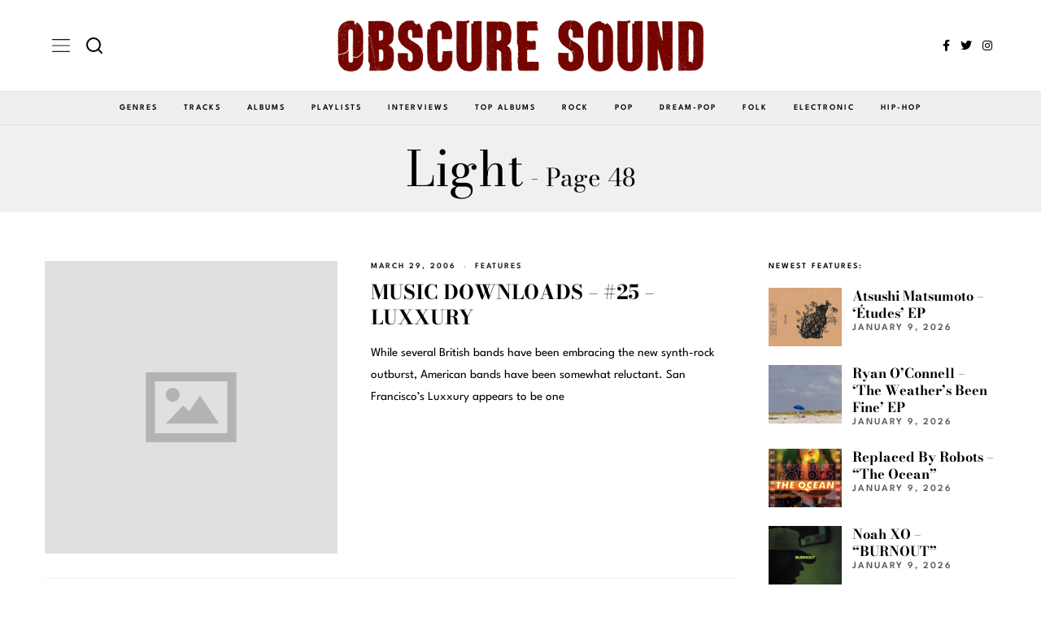

--- FILE ---
content_type: text/html; charset=UTF-8
request_url: https://www.obscuresound.com/tag/light/page/48/
body_size: 19022
content:
<!DOCTYPE html>
<html lang="en-US" class="no-js">
<head>
	<meta charset="UTF-8">
	<meta name="viewport" content="width=device-width, initial-scale=1.0">
	<link rel="profile" href="https://gmpg.org/xfn/11">
    
	<!--[if lt IE 9]>
	<script src="https://www.obscuresound.com/wp-content/themes/fox/js/html5.js"></script>
	<![endif]-->
    
    <script>(function(html){html.className = html.className.replace(/\bno-js\b/,'js')})(document.documentElement);</script>
<meta name='robots' content='noindex, follow' />

	<!-- This site is optimized with the Yoast SEO plugin v26.7 - https://yoast.com/wordpress/plugins/seo/ -->
	<title>Light Archives - Page 48 of 48 - Obscure Sound: Indie Music Blog</title>
	<meta property="og:locale" content="en_US" />
	<meta property="og:type" content="article" />
	<meta property="og:title" content="Light Archives - Page 48 of 48 - Obscure Sound: Indie Music Blog" />
	<meta property="og:url" content="https://www.obscuresound.com/tag/light/" />
	<meta property="og:site_name" content="Obscure Sound: Indie Music Blog" />
	<meta property="og:image" content="https://www.obscuresound.com/wp-content/uploads/OSCircularLogo22.jpg" />
	<meta property="og:image:width" content="1056" />
	<meta property="og:image:height" content="1056" />
	<meta property="og:image:type" content="image/jpeg" />
	<meta name="twitter:card" content="summary_large_image" />
	<meta name="twitter:site" content="@ObscureSound" />
	<script type="application/ld+json" class="yoast-schema-graph">{"@context":"https://schema.org","@graph":[{"@type":"CollectionPage","@id":"https://www.obscuresound.com/tag/light/","url":"https://www.obscuresound.com/tag/light/page/48/","name":"Light Archives - Page 48 of 48 - Obscure Sound: Indie Music Blog","isPartOf":{"@id":"https://www.obscuresound.com/#website"},"inLanguage":"en-US"},{"@type":"WebSite","@id":"https://www.obscuresound.com/#website","url":"https://www.obscuresound.com/","name":"Obscure Sound: Indie Music Blog","description":"","publisher":{"@id":"https://www.obscuresound.com/#organization"},"potentialAction":[{"@type":"SearchAction","target":{"@type":"EntryPoint","urlTemplate":"https://www.obscuresound.com/?s={search_term_string}"},"query-input":{"@type":"PropertyValueSpecification","valueRequired":true,"valueName":"search_term_string"}}],"inLanguage":"en-US"},{"@type":"Organization","@id":"https://www.obscuresound.com/#organization","name":"Obscure Sound","url":"https://www.obscuresound.com/","logo":{"@type":"ImageObject","inLanguage":"en-US","@id":"https://www.obscuresound.com/#/schema/logo/image/","url":"https://www.obscuresound.com/wp-content/uploads/OSCircularLogo22.jpg","contentUrl":"https://www.obscuresound.com/wp-content/uploads/OSCircularLogo22.jpg","width":1056,"height":1056,"caption":"Obscure Sound"},"image":{"@id":"https://www.obscuresound.com/#/schema/logo/image/"},"sameAs":["https://www.facebook.com/ObscureSound","https://x.com/ObscureSound","https://www.instagram.com/obscuresoundmusic/","https://www.linkedin.com/in/mikemineo"]}]}</script>
	<!-- / Yoast SEO plugin. -->


<link rel='dns-prefetch' href='//www.googletagmanager.com' />
<link rel='dns-prefetch' href='//fonts.googleapis.com' />

<link rel="alternate" type="application/rss+xml" title="Obscure Sound: Indie Music Blog &raquo; Feed" href="https://www.obscuresound.com/feed/" />
<link rel="alternate" type="application/rss+xml" title="Obscure Sound: Indie Music Blog &raquo; Comments Feed" href="https://www.obscuresound.com/comments/feed/" />
<link rel="alternate" type="application/rss+xml" title="Obscure Sound: Indie Music Blog &raquo; Light Tag Feed" href="https://www.obscuresound.com/tag/light/feed/" />
<style id='wp-img-auto-sizes-contain-inline-css'>
img:is([sizes=auto i],[sizes^="auto," i]){contain-intrinsic-size:3000px 1500px}
/*# sourceURL=wp-img-auto-sizes-contain-inline-css */
</style>
<!-- <link rel='stylesheet' id='elementor-frontend-css' href='https://www.obscuresound.com/wp-content/plugins/elementor/assets/css/frontend.min.css?ver=3.34.1' media='all' /> -->
<!-- <link rel='stylesheet' id='swiper-css' href='https://www.obscuresound.com/wp-content/plugins/elementor/assets/lib/swiper/v8/css/swiper.min.css?ver=8.4.5' media='all' /> -->
<!-- <link rel='stylesheet' id='fox-elementor-css' href='https://www.obscuresound.com/wp-content/plugins/fox-framework/css/framework.css?ver=2.2.0.4' media='all' /> -->
<link rel="stylesheet" type="text/css" href="//www.obscuresound.com/wp-content/cache/wpfc-minified/f193e9t0/fcbqo.css" media="all"/>
<style id='wp-emoji-styles-inline-css'>

	img.wp-smiley, img.emoji {
		display: inline !important;
		border: none !important;
		box-shadow: none !important;
		height: 1em !important;
		width: 1em !important;
		margin: 0 0.07em !important;
		vertical-align: -0.1em !important;
		background: none !important;
		padding: 0 !important;
	}
/*# sourceURL=wp-emoji-styles-inline-css */
</style>
<!-- <link rel='stylesheet' id='wp-block-library-css' href='https://www.obscuresound.com/wp-includes/css/dist/block-library/style.min.css?ver=93cc8010a8bb40341c703e09dc1587f2' media='all' /> -->
<link rel="stylesheet" type="text/css" href="//www.obscuresound.com/wp-content/cache/wpfc-minified/kbrn938x/fcbqo.css" media="all"/>
<style id='classic-theme-styles-inline-css'>
/*! This file is auto-generated */
.wp-block-button__link{color:#fff;background-color:#32373c;border-radius:9999px;box-shadow:none;text-decoration:none;padding:calc(.667em + 2px) calc(1.333em + 2px);font-size:1.125em}.wp-block-file__button{background:#32373c;color:#fff;text-decoration:none}
/*# sourceURL=/wp-includes/css/classic-themes.min.css */
</style>
<style id='global-styles-inline-css'>
:root{--wp--preset--aspect-ratio--square: 1;--wp--preset--aspect-ratio--4-3: 4/3;--wp--preset--aspect-ratio--3-4: 3/4;--wp--preset--aspect-ratio--3-2: 3/2;--wp--preset--aspect-ratio--2-3: 2/3;--wp--preset--aspect-ratio--16-9: 16/9;--wp--preset--aspect-ratio--9-16: 9/16;--wp--preset--color--black: #000000;--wp--preset--color--cyan-bluish-gray: #abb8c3;--wp--preset--color--white: #ffffff;--wp--preset--color--pale-pink: #f78da7;--wp--preset--color--vivid-red: #cf2e2e;--wp--preset--color--luminous-vivid-orange: #ff6900;--wp--preset--color--luminous-vivid-amber: #fcb900;--wp--preset--color--light-green-cyan: #7bdcb5;--wp--preset--color--vivid-green-cyan: #00d084;--wp--preset--color--pale-cyan-blue: #8ed1fc;--wp--preset--color--vivid-cyan-blue: #0693e3;--wp--preset--color--vivid-purple: #9b51e0;--wp--preset--gradient--vivid-cyan-blue-to-vivid-purple: linear-gradient(135deg,rgb(6,147,227) 0%,rgb(155,81,224) 100%);--wp--preset--gradient--light-green-cyan-to-vivid-green-cyan: linear-gradient(135deg,rgb(122,220,180) 0%,rgb(0,208,130) 100%);--wp--preset--gradient--luminous-vivid-amber-to-luminous-vivid-orange: linear-gradient(135deg,rgb(252,185,0) 0%,rgb(255,105,0) 100%);--wp--preset--gradient--luminous-vivid-orange-to-vivid-red: linear-gradient(135deg,rgb(255,105,0) 0%,rgb(207,46,46) 100%);--wp--preset--gradient--very-light-gray-to-cyan-bluish-gray: linear-gradient(135deg,rgb(238,238,238) 0%,rgb(169,184,195) 100%);--wp--preset--gradient--cool-to-warm-spectrum: linear-gradient(135deg,rgb(74,234,220) 0%,rgb(151,120,209) 20%,rgb(207,42,186) 40%,rgb(238,44,130) 60%,rgb(251,105,98) 80%,rgb(254,248,76) 100%);--wp--preset--gradient--blush-light-purple: linear-gradient(135deg,rgb(255,206,236) 0%,rgb(152,150,240) 100%);--wp--preset--gradient--blush-bordeaux: linear-gradient(135deg,rgb(254,205,165) 0%,rgb(254,45,45) 50%,rgb(107,0,62) 100%);--wp--preset--gradient--luminous-dusk: linear-gradient(135deg,rgb(255,203,112) 0%,rgb(199,81,192) 50%,rgb(65,88,208) 100%);--wp--preset--gradient--pale-ocean: linear-gradient(135deg,rgb(255,245,203) 0%,rgb(182,227,212) 50%,rgb(51,167,181) 100%);--wp--preset--gradient--electric-grass: linear-gradient(135deg,rgb(202,248,128) 0%,rgb(113,206,126) 100%);--wp--preset--gradient--midnight: linear-gradient(135deg,rgb(2,3,129) 0%,rgb(40,116,252) 100%);--wp--preset--font-size--small: 13px;--wp--preset--font-size--medium: 20px;--wp--preset--font-size--large: 36px;--wp--preset--font-size--x-large: 42px;--wp--preset--spacing--20: 0.44rem;--wp--preset--spacing--30: 0.67rem;--wp--preset--spacing--40: 1rem;--wp--preset--spacing--50: 1.5rem;--wp--preset--spacing--60: 2.25rem;--wp--preset--spacing--70: 3.38rem;--wp--preset--spacing--80: 5.06rem;--wp--preset--shadow--natural: 6px 6px 9px rgba(0, 0, 0, 0.2);--wp--preset--shadow--deep: 12px 12px 50px rgba(0, 0, 0, 0.4);--wp--preset--shadow--sharp: 6px 6px 0px rgba(0, 0, 0, 0.2);--wp--preset--shadow--outlined: 6px 6px 0px -3px rgb(255, 255, 255), 6px 6px rgb(0, 0, 0);--wp--preset--shadow--crisp: 6px 6px 0px rgb(0, 0, 0);}:where(.is-layout-flex){gap: 0.5em;}:where(.is-layout-grid){gap: 0.5em;}body .is-layout-flex{display: flex;}.is-layout-flex{flex-wrap: wrap;align-items: center;}.is-layout-flex > :is(*, div){margin: 0;}body .is-layout-grid{display: grid;}.is-layout-grid > :is(*, div){margin: 0;}:where(.wp-block-columns.is-layout-flex){gap: 2em;}:where(.wp-block-columns.is-layout-grid){gap: 2em;}:where(.wp-block-post-template.is-layout-flex){gap: 1.25em;}:where(.wp-block-post-template.is-layout-grid){gap: 1.25em;}.has-black-color{color: var(--wp--preset--color--black) !important;}.has-cyan-bluish-gray-color{color: var(--wp--preset--color--cyan-bluish-gray) !important;}.has-white-color{color: var(--wp--preset--color--white) !important;}.has-pale-pink-color{color: var(--wp--preset--color--pale-pink) !important;}.has-vivid-red-color{color: var(--wp--preset--color--vivid-red) !important;}.has-luminous-vivid-orange-color{color: var(--wp--preset--color--luminous-vivid-orange) !important;}.has-luminous-vivid-amber-color{color: var(--wp--preset--color--luminous-vivid-amber) !important;}.has-light-green-cyan-color{color: var(--wp--preset--color--light-green-cyan) !important;}.has-vivid-green-cyan-color{color: var(--wp--preset--color--vivid-green-cyan) !important;}.has-pale-cyan-blue-color{color: var(--wp--preset--color--pale-cyan-blue) !important;}.has-vivid-cyan-blue-color{color: var(--wp--preset--color--vivid-cyan-blue) !important;}.has-vivid-purple-color{color: var(--wp--preset--color--vivid-purple) !important;}.has-black-background-color{background-color: var(--wp--preset--color--black) !important;}.has-cyan-bluish-gray-background-color{background-color: var(--wp--preset--color--cyan-bluish-gray) !important;}.has-white-background-color{background-color: var(--wp--preset--color--white) !important;}.has-pale-pink-background-color{background-color: var(--wp--preset--color--pale-pink) !important;}.has-vivid-red-background-color{background-color: var(--wp--preset--color--vivid-red) !important;}.has-luminous-vivid-orange-background-color{background-color: var(--wp--preset--color--luminous-vivid-orange) !important;}.has-luminous-vivid-amber-background-color{background-color: var(--wp--preset--color--luminous-vivid-amber) !important;}.has-light-green-cyan-background-color{background-color: var(--wp--preset--color--light-green-cyan) !important;}.has-vivid-green-cyan-background-color{background-color: var(--wp--preset--color--vivid-green-cyan) !important;}.has-pale-cyan-blue-background-color{background-color: var(--wp--preset--color--pale-cyan-blue) !important;}.has-vivid-cyan-blue-background-color{background-color: var(--wp--preset--color--vivid-cyan-blue) !important;}.has-vivid-purple-background-color{background-color: var(--wp--preset--color--vivid-purple) !important;}.has-black-border-color{border-color: var(--wp--preset--color--black) !important;}.has-cyan-bluish-gray-border-color{border-color: var(--wp--preset--color--cyan-bluish-gray) !important;}.has-white-border-color{border-color: var(--wp--preset--color--white) !important;}.has-pale-pink-border-color{border-color: var(--wp--preset--color--pale-pink) !important;}.has-vivid-red-border-color{border-color: var(--wp--preset--color--vivid-red) !important;}.has-luminous-vivid-orange-border-color{border-color: var(--wp--preset--color--luminous-vivid-orange) !important;}.has-luminous-vivid-amber-border-color{border-color: var(--wp--preset--color--luminous-vivid-amber) !important;}.has-light-green-cyan-border-color{border-color: var(--wp--preset--color--light-green-cyan) !important;}.has-vivid-green-cyan-border-color{border-color: var(--wp--preset--color--vivid-green-cyan) !important;}.has-pale-cyan-blue-border-color{border-color: var(--wp--preset--color--pale-cyan-blue) !important;}.has-vivid-cyan-blue-border-color{border-color: var(--wp--preset--color--vivid-cyan-blue) !important;}.has-vivid-purple-border-color{border-color: var(--wp--preset--color--vivid-purple) !important;}.has-vivid-cyan-blue-to-vivid-purple-gradient-background{background: var(--wp--preset--gradient--vivid-cyan-blue-to-vivid-purple) !important;}.has-light-green-cyan-to-vivid-green-cyan-gradient-background{background: var(--wp--preset--gradient--light-green-cyan-to-vivid-green-cyan) !important;}.has-luminous-vivid-amber-to-luminous-vivid-orange-gradient-background{background: var(--wp--preset--gradient--luminous-vivid-amber-to-luminous-vivid-orange) !important;}.has-luminous-vivid-orange-to-vivid-red-gradient-background{background: var(--wp--preset--gradient--luminous-vivid-orange-to-vivid-red) !important;}.has-very-light-gray-to-cyan-bluish-gray-gradient-background{background: var(--wp--preset--gradient--very-light-gray-to-cyan-bluish-gray) !important;}.has-cool-to-warm-spectrum-gradient-background{background: var(--wp--preset--gradient--cool-to-warm-spectrum) !important;}.has-blush-light-purple-gradient-background{background: var(--wp--preset--gradient--blush-light-purple) !important;}.has-blush-bordeaux-gradient-background{background: var(--wp--preset--gradient--blush-bordeaux) !important;}.has-luminous-dusk-gradient-background{background: var(--wp--preset--gradient--luminous-dusk) !important;}.has-pale-ocean-gradient-background{background: var(--wp--preset--gradient--pale-ocean) !important;}.has-electric-grass-gradient-background{background: var(--wp--preset--gradient--electric-grass) !important;}.has-midnight-gradient-background{background: var(--wp--preset--gradient--midnight) !important;}.has-small-font-size{font-size: var(--wp--preset--font-size--small) !important;}.has-medium-font-size{font-size: var(--wp--preset--font-size--medium) !important;}.has-large-font-size{font-size: var(--wp--preset--font-size--large) !important;}.has-x-large-font-size{font-size: var(--wp--preset--font-size--x-large) !important;}
:where(.wp-block-post-template.is-layout-flex){gap: 1.25em;}:where(.wp-block-post-template.is-layout-grid){gap: 1.25em;}
:where(.wp-block-term-template.is-layout-flex){gap: 1.25em;}:where(.wp-block-term-template.is-layout-grid){gap: 1.25em;}
:where(.wp-block-columns.is-layout-flex){gap: 2em;}:where(.wp-block-columns.is-layout-grid){gap: 2em;}
:root :where(.wp-block-pullquote){font-size: 1.5em;line-height: 1.6;}
/*# sourceURL=global-styles-inline-css */
</style>
<!-- <link rel='stylesheet' id='elementor-icons-css' href='https://www.obscuresound.com/wp-content/plugins/elementor/assets/lib/eicons/css/elementor-icons.min.css?ver=5.45.0' media='all' /> -->
<link rel="stylesheet" type="text/css" href="//www.obscuresound.com/wp-content/cache/wpfc-minified/mmne3m5p/fcbqo.css" media="all"/>
<link rel='stylesheet' id='elementor-post-44735-css' href='https://www.obscuresound.com/wp-content/uploads/elementor/css/post-44735.css?ver=1767980499' media='all' />
<style type="text/css">@font-face {font-family:League Spartan;font-style:normal;font-weight:400;src:url(/cf-fonts/s/league-spartan/5.0.18/latin/400/normal.woff2);unicode-range:U+0000-00FF,U+0131,U+0152-0153,U+02BB-02BC,U+02C6,U+02DA,U+02DC,U+0304,U+0308,U+0329,U+2000-206F,U+2074,U+20AC,U+2122,U+2191,U+2193,U+2212,U+2215,U+FEFF,U+FFFD;font-display:auto;}@font-face {font-family:League Spartan;font-style:normal;font-weight:400;src:url(/cf-fonts/s/league-spartan/5.0.18/vietnamese/400/normal.woff2);unicode-range:U+0102-0103,U+0110-0111,U+0128-0129,U+0168-0169,U+01A0-01A1,U+01AF-01B0,U+0300-0301,U+0303-0304,U+0308-0309,U+0323,U+0329,U+1EA0-1EF9,U+20AB;font-display:auto;}@font-face {font-family:League Spartan;font-style:normal;font-weight:400;src:url(/cf-fonts/s/league-spartan/5.0.18/latin-ext/400/normal.woff2);unicode-range:U+0100-02AF,U+0304,U+0308,U+0329,U+1E00-1E9F,U+1EF2-1EFF,U+2020,U+20A0-20AB,U+20AD-20CF,U+2113,U+2C60-2C7F,U+A720-A7FF;font-display:auto;}@font-face {font-family:League Spartan;font-style:normal;font-weight:600;src:url(/cf-fonts/s/league-spartan/5.0.18/latin-ext/600/normal.woff2);unicode-range:U+0100-02AF,U+0304,U+0308,U+0329,U+1E00-1E9F,U+1EF2-1EFF,U+2020,U+20A0-20AB,U+20AD-20CF,U+2113,U+2C60-2C7F,U+A720-A7FF;font-display:auto;}@font-face {font-family:League Spartan;font-style:normal;font-weight:600;src:url(/cf-fonts/s/league-spartan/5.0.18/vietnamese/600/normal.woff2);unicode-range:U+0102-0103,U+0110-0111,U+0128-0129,U+0168-0169,U+01A0-01A1,U+01AF-01B0,U+0300-0301,U+0303-0304,U+0308-0309,U+0323,U+0329,U+1EA0-1EF9,U+20AB;font-display:auto;}@font-face {font-family:League Spartan;font-style:normal;font-weight:600;src:url(/cf-fonts/s/league-spartan/5.0.18/latin/600/normal.woff2);unicode-range:U+0000-00FF,U+0131,U+0152-0153,U+02BB-02BC,U+02C6,U+02DA,U+02DC,U+0304,U+0308,U+0329,U+2000-206F,U+2074,U+20AC,U+2122,U+2191,U+2193,U+2212,U+2215,U+FEFF,U+FFFD;font-display:auto;}@font-face {font-family:Bodoni Moda;font-style:normal;font-weight:400;src:url(/cf-fonts/s/bodoni-moda/5.0.11/latin/400/normal.woff2);unicode-range:U+0000-00FF,U+0131,U+0152-0153,U+02BB-02BC,U+02C6,U+02DA,U+02DC,U+0304,U+0308,U+0329,U+2000-206F,U+2074,U+20AC,U+2122,U+2191,U+2193,U+2212,U+2215,U+FEFF,U+FFFD;font-display:auto;}@font-face {font-family:Bodoni Moda;font-style:normal;font-weight:400;src:url(/cf-fonts/s/bodoni-moda/5.0.11/latin-ext/400/normal.woff2);unicode-range:U+0100-02AF,U+0304,U+0308,U+0329,U+1E00-1E9F,U+1EF2-1EFF,U+2020,U+20A0-20AB,U+20AD-20CF,U+2113,U+2C60-2C7F,U+A720-A7FF;font-display:auto;}@font-face {font-family:Bodoni Moda;font-style:normal;font-weight:700;src:url(/cf-fonts/s/bodoni-moda/5.0.11/latin/700/normal.woff2);unicode-range:U+0000-00FF,U+0131,U+0152-0153,U+02BB-02BC,U+02C6,U+02DA,U+02DC,U+0304,U+0308,U+0329,U+2000-206F,U+2074,U+20AC,U+2122,U+2191,U+2193,U+2212,U+2215,U+FEFF,U+FFFD;font-display:auto;}@font-face {font-family:Bodoni Moda;font-style:normal;font-weight:700;src:url(/cf-fonts/s/bodoni-moda/5.0.11/latin-ext/700/normal.woff2);unicode-range:U+0100-02AF,U+0304,U+0308,U+0329,U+1E00-1E9F,U+1EF2-1EFF,U+2020,U+20A0-20AB,U+20AD-20CF,U+2113,U+2C60-2C7F,U+A720-A7FF;font-display:auto;}</style>
<!-- <link rel='stylesheet' id='style-css' href='https://www.obscuresound.com/wp-content/themes/fox/style.min.css?ver=5.5.1.6' media='all' /> -->
<link rel="stylesheet" type="text/css" href="//www.obscuresound.com/wp-content/cache/wpfc-minified/1c8ce5t4/fcbqo.css" media="all"/>
<style id='style-inline-css'>
.color-accent,.social-list.style-plain:not(.style-text_color) a:hover,.wi-mainnav ul.menu ul > li:hover > a,
    .wi-mainnav ul.menu ul li.current-menu-item > a,
    .wi-mainnav ul.menu ul li.current-menu-ancestor > a,.related-title a:hover,.pagination-1 a.page-numbers:hover,.pagination-4 a.page-numbers:hover,.page-links > a:hover,.reading-progress-wrapper,.widget_archive a:hover, .widget_nav_menu a:hover, .widget_meta a:hover, .widget_recent_entries a:hover, .widget_categories a:hover, .widget_product_categories a:hover,.tagcloud a:hover,.header-cart a:hover,.woocommerce .star-rating span:before,.null-instagram-feed .clear a:hover,.widget a.readmore:hover{color:#d2ab81}.bg-accent,html .mejs-controls .mejs-time-rail .mejs-time-current,.fox-btn.btn-primary, button.btn-primary, input.btn-primary[type="button"], input.btn-primary[type="reset"], input.btn-primary[type="submit"],.social-list.style-black a:hover,.style--slider-nav-text .flex-direction-nav a:hover, .style--slider-nav-text .slick-nav:hover,.header-cart-icon .num,.post-item-thumbnail:hover .video-indicator-solid,a.more-link:hover,.post-newspaper .related-thumbnail,.pagination-4 span.page-numbers:not(.dots),.review-item.overall .review-score,#respond #submit:hover,.dropcap-color, .style--dropcap-color .enable-dropcap .dropcap-content > p:first-of-type:first-letter, .style--dropcap-color p.has-drop-cap:not(:focus):first-letter,.style--list-widget-3 .fox-post-count,.style--tagcloud-3 .tagcloud a:hover,.blog-widget-small .thumbnail-index,.foxmc-button-primary input[type="submit"],#footer-search .submit:hover,.wpcf7-submit:hover,.woocommerce .widget_price_filter .ui-slider .ui-slider-range,
.woocommerce .widget_price_filter .ui-slider .ui-slider-handle,.woocommerce span.onsale,
.woocommerce ul.products li.product .onsale,.woocommerce #respond input#submit.alt:hover,
.woocommerce a.button.alt:hover,
.woocommerce button.button.alt:hover,
.woocommerce input.button.alt:hover,.woocommerce a.add_to_cart_button:hover,.woocommerce #review_form #respond .form-submit input:hover{background-color:#d2ab81}.review-item.overall .review-score,.partial-content,.style--tagcloud-3 .tagcloud a:hover,.null-instagram-feed .clear a:hover{border-color:#d2ab81}.reading-progress-wrapper::-webkit-progress-value{background-color:#d2ab81}.reading-progress-wrapper::-moz-progress-value{background-color:#d2ab81}.home.blog .wi-content{padding-top:30px}.heading-1a .container, .heading-1b .container, .section-heading .line, .heading-5 .heading-inner{border-color:#e0e0e0}.header-search-wrapper .search-btn, .header-cart-icon, .hamburger-btn{font-size:14px}.sticky-element-height, .header-sticky-element.before-sticky{height:48px}.header-sticky-element.before-sticky #wi-logo img, .header-sticky-element.before-sticky .wi-logo img{height:16px}.fox-logo img{width:450px}.header-row-nav, .header-row-nav.row-nav-dark, .sticky-header-background, .masthead-mobile-bg{background-color:#efefef}.header-row-nav .container{border-color:#e0e0e0}.wi-mainnav ul.menu ul{background-color:#ffffff;color:#333333}.wi-mainnav ul.menu ul li:hover > a, .wi-mainnav ul.menu .post-nav-item-title:hover a, .wi-mainnav ul.menu > li.mega ul ul a:hover{color:#777777}.wi-mainnav ul.menu ul li:hover > a, .wi-mainnav ul.menu > li.mega ul ul a:hover{background-color:#ffffff}.wi-mainnav ul.menu ul li.current-menu-item > a, .wi-mainnav ul.menu ul li.current-menu-ancestor > a{color:#777777;background-color:#ffffff}.wi-mainnav ul.menu ul > li, .mega-sep{border-color:#ffffff}#footer-logo img{width:220px}#backtotop.backtotop-circle, #backtotop.backtotop-square{border-width:1px}#backtotop{color:#111111;background-color:#ffffff;border-color:#111111}#backtotop:hover{color:#ffffff;background-color:#000000;border-color:#000000}.minimal-logo img{height:24px}.share-style-custom a{width:28px}.fox-share.color-custom a{color:#ffffff}.fox-share.background-custom a{background-color:#dddddd}.fox-share.hover-color-custom a:hover{color:#ffffff}.fox-share.hover-background-custom a:hover{background-color:#d2ab81}.reading-progress-wrapper{height:2px}a{color:#d2ab81}a:hover{color:#d2ab81}.fox-input, input[type="color"], input[type="date"], input[type="datetime"], input[type="datetime-local"], input[type="email"], input[type="month"], input[type="number"], input[type="password"], input[type="search"], input[type="tel"], input[type="text"], input[type="time"], input[type="url"], input[type="week"], input:not([type]), textarea{color:#999999;background-color:#f0f0f0}.wi-dropcap,.enable-dropcap .dropcap-content > p:first-of-type:first-letter, p.has-drop-cap:not(:focus):first-letter{font-weight:700}.wi-titlebar{background-color:#f0f0f0}.post-item-meta{color:#111111}.post-item-meta a{color:#111111}.post-item-meta a:hover{color:#d2ab81}.standalone-categories a{color:#111111}.post-item-subtitle{color:#777777}.hamburger-open-icon img{width:22px}#mobile-logo img{height:20px}.offcanvas-nav li,.offcanvas-element.social-list,.offcanvas-sidebar,.offcanvas-search{padding-left:16px;padding-right:16px}.offcanvas-nav a,.offcanvas-nav ul ul a,.offcanvas-nav li > .indicator{line-height:30px}body .elementor-section.elementor-section-boxed>.elementor-container{max-width:1210px}@media (min-width: 1200px) {.container,.cool-thumbnail-size-big .post-thumbnail{width:1170px}body.layout-boxed .wi-wrapper{width:1230px}}@media (min-width:1024px) {.secondary, .section-secondary{width:280px}.has-sidebar .primary, .section-has-sidebar .section-primary, .section-sep{width:calc(100% - 280px)}}body,.font-body,.fox-btn,button,input[type="button"],input[type="reset"],input[type="submit"],.post-item-meta,.standalone-categories,.wi-mainnav ul.menu > li > a,.footer-bottom .widget_nav_menu,#footernav,.offcanvas-nav,.wi-mainnav ul.menu ul,.header-builder .widget_nav_menu  ul.menu ul,.post-item-subtitle,body.single:not(.elementor-page) .entry-content,body.page:not(.elementor-page) .entry-content,.single-heading,.widget-title,.section-heading h2,.fox-heading .heading-title-main,.article-big .readmore,.fox-input,input[type="color"],input[type="date"],input[type="datetime"],input[type="datetime-local"],input[type="email"],input[type="month"],input[type="number"],input[type="password"],input[type="search"],input[type="tel"],input[type="text"],input[type="time"],input[type="url"],input[type="week"],input:not([type]),textarea,.wp-caption-text,.post-thumbnail-standard figcaption,.wp-block-image figcaption,.blocks-gallery-caption,.footer-copyright,.footer-bottom .widget_nav_menu a,#footernav a{font-family:"League Spartan",sans-serif}.font-heading,h1,h2,h3,h4,h5,h6,.wp-block-quote.is-large cite,.wp-block-quote.is-style-large cite,.fox-term-list,.wp-block-cover-text,.title-label,.thumbnail-view,.readmore,a.more-link,.post-big a.more-link,.style--slider-navtext .flex-direction-nav a,.page-links-container,.authorbox-nav,.post-navigation .post-title,.review-criterion,.review-score,.review-text,.commentlist .fn,.reply a,.widget_archive,.widget_nav_menu,.widget_meta,.widget_recent_entries,.widget_categories,.widget_product_categories,.widget_rss > ul a.rsswidget,.widget_rss > ul > li > cite,.widget_recent_comments,#backtotop,.view-count,.tagcloud,.woocommerce span.onsale,.woocommerce ul.products li.product .onsale,.woocommerce #respond input#submit,.woocommerce a.button,.woocommerce button.button,.woocommerce input.button,.woocommerce a.added_to_cart,.woocommerce nav.woocommerce-pagination ul,.woocommerce div.product p.price,.woocommerce div.product span.price,.woocommerce div.product .woocommerce-tabs ul.tabs li a,.woocommerce #reviews #comments ol.commentlist li .comment-text p.meta,.woocommerce table.shop_table th,.woocommerce table.shop_table td.product-name a,.slogan,.post-item-title,.archive-title,.single .post-item-title.post-title,.page-title,blockquote,.wi-dropcap,.enable-dropcap .dropcap-content > p:first-of-type:first-letter,p.has-drop-cap:not(:focus):first-letter{font-family:"Bodoni Moda",serif}.min-logo-text,.fox-logo,.mobile-logo-text{font-family:"Plaster",cursive}.fox-logo{margin-top:10px;margin-bottom:10px}#footer-widgets{margin-top:30px;border-top-width:1px;border-color:#eaeaea}#titlebar .container{margin-top:-1px}.wi-mainnav ul.menu ul{padding-top:8px;padding-right:8px;padding-bottom:8px;padding-left:8px;border-top-width:2px;border-right-width:0px;border-bottom-width:0px;border-left-width:0px;border-color:#000000}.wi-mainnav ul.menu ul a{padding-top:5px;padding-bottom:5px}.widget-title{margin-bottom:20px;border-style:solid}.fox-input, input[type="color"], input[type="date"], input[type="datetime"], input[type="datetime-local"], input[type="email"], input[type="month"], input[type="number"], input[type="password"], input[type="search"], input[type="tel"], input[type="text"], input[type="time"], input[type="url"], input[type="week"], input:not([type]), textarea{border-top-width:0px;border-right-width:0px;border-bottom-width:0px;border-left-width:0px}#footer-widgets{background-color:#ffffff}#footer-bottom{background-color:#ffffff}body, .font-body{font-size:15px;font-weight:400;font-style:normal;text-transform:none;letter-spacing:0px;line-height:1.8}h2, h1, h3, h4, h5, h6{font-weight:700;text-transform:none;line-height:1.3}h2{font-size:2.0625em;font-style:normal}h3{font-size:1.625em;font-style:normal}h4{font-size:1.25em;font-style:normal}.fox-logo, .min-logo-text, .mobile-logo-text{font-size:32px;font-weight:400;font-style:normal;text-transform:uppercase;letter-spacing:0px;line-height:1.1}.slogan{font-size:0.8125em;font-weight:400;font-style:normal;text-transform:uppercase;letter-spacing:6px;line-height:1.1}.wi-mainnav ul.menu > li > a, .footer-bottom .widget_nav_menu, #footernav, .offcanvas-nav{font-size:10px;font-weight:600;text-transform:uppercase;letter-spacing:2px}.wi-mainnav ul.menu ul, .header-builder .widget_nav_menu  ul.menu ul{font-size:10px;font-weight:600;font-style:normal;text-transform:uppercase;letter-spacing:1px;line-height:24px}.post-item-title{font-weight:700;font-style:normal;letter-spacing:0px}.post-item-meta{font-size:10px;font-weight:600;font-style:normal;text-transform:uppercase;letter-spacing:2px}.standalone-categories{font-size:9px;font-weight:400;font-style:normal;letter-spacing:2px}.archive-title{font-weight:400;font-style:normal;text-transform:none}.single .post-item-title.post-title, .page-title{font-weight:400;font-style:normal}.post-item-subtitle{font-size:16px;font-style:normal;line-height:1.4}body.single:not(.elementor-page) .entry-content, body.page:not(.elementor-page) .entry-content{font-size:16px;font-style:normal}.single-heading{font-size:11px;font-weight:400;font-style:normal;text-transform:uppercase;letter-spacing:2px}.widget-title{font-size:10px;font-weight:700;font-style:normal;text-transform:uppercase;letter-spacing:2px}.section-heading h2, .fox-heading .heading-title-main{font-weight:400;font-style:normal;text-transform:none;letter-spacing:0px;line-height:1.2}.fox-btn, button, input[type="button"], input[type="reset"], input[type="submit"], .article-big .readmore{font-size:10px;font-weight:400;font-style:normal;text-transform:uppercase;letter-spacing:2px}.fox-input, input[type="color"], input[type="date"], input[type="datetime"], input[type="datetime-local"], input[type="email"], input[type="month"], input[type="number"], input[type="password"], input[type="search"], input[type="tel"], input[type="text"], input[type="time"], input[type="url"], input[type="week"], input:not([type]), textarea{font-size:12px;font-style:normal;letter-spacing:0.5px}blockquote{font-size:1.2em;font-weight:400;font-style:normal;text-transform:none;letter-spacing:1px}.wi-dropcap,.enable-dropcap .dropcap-content > p:first-of-type:first-letter, p.has-drop-cap:not(:focus):first-letter{font-style:normal}.wp-caption-text, .post-thumbnail-standard figcaption, .wp-block-image figcaption, .blocks-gallery-caption{font-style:normal}.footer-copyright{font-size:12px;font-style:normal;text-transform:uppercase;letter-spacing:0.5px;line-height:1.3}.footer-bottom .widget_nav_menu a, #footernav a{font-size:10px;font-style:normal;text-transform:uppercase;letter-spacing:1px}.offcanvas-nav{font-style:normal}@media only screen and (max-width: 1023px){.fox-logo, .min-logo-text, .mobile-logo-text{font-size:24px}}@media only screen and (max-width: 567px){body, .font-body{font-size:14px}.fox-logo, .min-logo-text, .mobile-logo-text{font-size:14px}body.single:not(.elementor-page) .entry-content, body.page:not(.elementor-page) .entry-content{font-size:14px}}
/*# sourceURL=style-inline-css */
</style>
<!-- <link rel='stylesheet' id='elementor-gf-local-roboto-css' href='https://www.obscuresound.com/wp-content/uploads/elementor/google-fonts/css/roboto.css?ver=1742239850' media='all' /> -->
<!-- <link rel='stylesheet' id='elementor-gf-local-robotoslab-css' href='https://www.obscuresound.com/wp-content/uploads/elementor/google-fonts/css/robotoslab.css?ver=1742239838' media='all' /> -->
<link rel="stylesheet" type="text/css" href="//www.obscuresound.com/wp-content/cache/wpfc-minified/ka0coaat/fcbqo.css" media="all"/>
<script src='//www.obscuresound.com/wp-content/cache/wpfc-minified/lk869fgq/fcbqo.js' type="text/javascript"></script>
<!-- <script src="https://www.obscuresound.com/wp-includes/js/jquery/jquery.min.js?ver=3.7.1" id="jquery-core-js"></script> -->
<!-- <script src="https://www.obscuresound.com/wp-includes/js/jquery/jquery-migrate.min.js?ver=3.4.1" id="jquery-migrate-js"></script> -->

<!-- Google tag (gtag.js) snippet added by Site Kit -->
<!-- Google Analytics snippet added by Site Kit -->
<script src="https://www.googletagmanager.com/gtag/js?id=GT-TNGQ29G" id="google_gtagjs-js" async></script>
<script id="google_gtagjs-js-after">
window.dataLayer = window.dataLayer || [];function gtag(){dataLayer.push(arguments);}
gtag("set","linker",{"domains":["www.obscuresound.com"]});
gtag("js", new Date());
gtag("set", "developer_id.dZTNiMT", true);
gtag("config", "GT-TNGQ29G");
//# sourceURL=google_gtagjs-js-after
</script>
<link rel="https://api.w.org/" href="https://www.obscuresound.com/wp-json/" /><link rel="alternate" title="JSON" type="application/json" href="https://www.obscuresound.com/wp-json/wp/v2/tags/560" /><link rel="EditURI" type="application/rsd+xml" title="RSD" href="https://www.obscuresound.com/xmlrpc.php?rsd" />
<meta name="generator" content="Site Kit by Google 1.168.0" /><meta name="generator" content="Elementor 3.34.1; features: additional_custom_breakpoints; settings: css_print_method-external, google_font-enabled, font_display-swap">
			<style>
				.e-con.e-parent:nth-of-type(n+4):not(.e-lazyloaded):not(.e-no-lazyload),
				.e-con.e-parent:nth-of-type(n+4):not(.e-lazyloaded):not(.e-no-lazyload) * {
					background-image: none !important;
				}
				@media screen and (max-height: 1024px) {
					.e-con.e-parent:nth-of-type(n+3):not(.e-lazyloaded):not(.e-no-lazyload),
					.e-con.e-parent:nth-of-type(n+3):not(.e-lazyloaded):not(.e-no-lazyload) * {
						background-image: none !important;
					}
				}
				@media screen and (max-height: 640px) {
					.e-con.e-parent:nth-of-type(n+2):not(.e-lazyloaded):not(.e-no-lazyload),
					.e-con.e-parent:nth-of-type(n+2):not(.e-lazyloaded):not(.e-no-lazyload) * {
						background-image: none !important;
					}
				}
			</style>
			
<style id="color-preview"></style>

            
</head>

<body data-rsssl=1 class="archive paged tag tag-light tag-560 paged-48 tag-paged-48 wp-theme-fox has-sidebar sidebar-right masthead-mobile-fixed fox-theme lightmode layout-wide style--dropcap-default dropcap-style-default style--dropcap-font-heading style--tag-block-2 style--tag-block style--list-widget-1 style--tagcloud-1 style--blockquote-has-icon style--blockquote-icon-2 style--blockquote-icon-position-above style--single-heading-border_top style--link-3 body-sticky-sidebar body-offcanvas-has-animation elementor-default elementor-kit-44735" itemscope itemtype="https://schema.org/WebPage">
    
        
        
    <div id="wi-all" class="fox-outer-wrapper fox-all wi-all">

        
        <div id="wi-wrapper" class="fox-wrapper wi-wrapper">

            <div class="wi-container">

                
                
<header id="masthead" class="site-header header-classic header-sticky-style-heavy-shadow submenu-light" itemscope itemtype="https://schema.org/WPHeader">
    
    <div id="masthead-mobile-height"></div>

    
<div class="header-container header-stack3 header-nav-top-1 header-nav-bottom-1">


    
    
<div class="header-classic-row header-row-branding header-row-main header-stack3-main">

    <div class="container">
        
        
    <div id="logo-area" class="fox-logo-area fox-header-logo site-branding">
        
        <div id="wi-logo" class="fox-logo-container">
            
            <h2 class="wi-logo-main fox-logo logo-type-image" id="site-logo">                
                <a href="https://www.obscuresound.com/" rel="home">
                    
                    <img src="https://www.obscuresound.com/wp-content/uploads/logo3.gif" alt="Logo" class="main-img-logo" />                    
                </a>
                
            </h2>
        </div><!-- .fox-logo-container -->

        
    </div><!-- #logo-area -->

            
                <div class="header-stack3-left header-stack3-part">
            
            
    <span class="toggle-menu hamburger hamburger-btn">
        <span class="hamburger-open-icon"><img width="120" height="83" src="https://www.obscuresound.com/wp-content/uploads/hamburger-1.png" class="attachment-medium size-medium" alt="" decoding="async" /></span>        <span class="hamburger-close-icon"><img width="24" height="24" src="https://www.obscuresound.com/wp-content/uploads/minimize-2.svg" class="attachment-medium size-medium" alt="" decoding="async" /></span>    </span>



<div class="header-search-wrapper header-search-classic">
    
    <span class="search-btn-classic search-btn">
        <img width="24" height="24" src="https://www.obscuresound.com/wp-content/uploads/search.svg" class="attachment-medium size-medium" alt="" decoding="async" />    </span>
    
    <div class="header-search-form header-search-form-template">
        
        <div class="container">
    
            <div class="searchform">
    
    <form role="search" method="get" action="https://www.obscuresound.com/" itemprop="potentialAction" itemscope itemtype="https://schema.org/SearchAction" class="form">
        
        <input type="text" name="s" class="s search-field" value="" placeholder="Type &amp; hit enter" />
        
        <button class="submit" role="button" title="Go">
            
            <img width="24" height="24" src="https://www.obscuresound.com/wp-content/uploads/search.svg" class="attachment-medium size-medium" alt="" decoding="async" />            
        </button>
        
    </form><!-- .form -->
    
</div><!-- .searchform -->            
        </div><!-- .header-search-form -->
    
    </div><!-- #header-search -->
    
</div><!-- .header-search-wrapper -->

            
        </div><!-- .header-stack3-part -->
                
                <div class="header-stack3-right header-stack3-part">
            
            

<div class="social-list header-social style-plain shape-circle align-center icon-size-small icon-spacing-small style-none" id="social-id-6962fc3f3c64f">
    
    <ul>
    
                
        <li class="li-facebook">
            <a href="https://www.facebook.com/ObscureSound/" target="_blank" rel="noopener" title="Facebook">
                <i class="fab fa-facebook-f"></i>
            </a>
            
                    </li>
        
                
        <li class="li-twitter">
            <a href="https://twitter.com/obscuresound" target="_blank" rel="noopener" title="Twitter">
                <i class="fab fa-twitter"></i>
            </a>
            
                    </li>
        
                
        <li class="li-instagram">
            <a href="https://www.instagram.com/obscuresoundmusic/" target="_blank" rel="noopener" title="Instagram">
                <i class="fab fa-instagram"></i>
            </a>
            
                    </li>
        
            
    </ul>
    
</div><!-- .social-list -->

            
        </div><!-- .header-stack3-part -->
        
    </div><!-- .container -->
    
    
</div><!-- .header-row-main -->
    
    
<div class="row-nav-has-background row-nav-light row-nav-style-active-4 header-classic-row header-row-nav header-sticky-element">

    <div class="container">

        
    <nav id="wi-mainnav" class="navigation-ele wi-mainnav" role="navigation" itemscope itemtype="https://schema.org/SiteNavigationElement">
        
        <div class="menu style-indicator-none"><ul id="menu-main-menu" class="menu"><li id="menu-item-55881" class="menu-item menu-item-type-post_type menu-item-object-page menu-item-55881"><a href="https://www.obscuresound.com/genres/">Genres</a></li>
<li id="menu-item-9486" class="menu-item menu-item-type-taxonomy menu-item-object-category menu-item-9486"><a href="https://www.obscuresound.com/category/media/">Tracks</a></li>
<li id="menu-item-43377" class="menu-item menu-item-type-taxonomy menu-item-object-category menu-item-43377"><a href="https://www.obscuresound.com/category/albums-eps/">Albums</a></li>
<li id="menu-item-39219" class="menu-item menu-item-type-custom menu-item-object-custom menu-item-39219"><a href="https://open.spotify.com/user/obscuresound/playlists">Playlists</a></li>
<li id="menu-item-9490" class="menu-item menu-item-type-taxonomy menu-item-object-category menu-item-9490"><a href="https://www.obscuresound.com/category/interviews/">Interviews</a></li>
<li id="menu-item-9491" class="menu-item menu-item-type-taxonomy menu-item-object-category menu-item-9491"><a href="https://www.obscuresound.com/category/top-albums/">Top Albums</a></li>
<li id="menu-item-19687" class="menu-item menu-item-type-taxonomy menu-item-object-category menu-item-19687"><a href="https://www.obscuresound.com/category/indie-rock/">Rock</a></li>
<li id="menu-item-19686" class="menu-item menu-item-type-taxonomy menu-item-object-category menu-item-19686"><a href="https://www.obscuresound.com/category/indie-pop/">Pop</a></li>
<li id="menu-item-19688" class="menu-item menu-item-type-taxonomy menu-item-object-category menu-item-19688"><a href="https://www.obscuresound.com/category/dream-pop/">Dream-Pop</a></li>
<li id="menu-item-19684" class="menu-item menu-item-type-taxonomy menu-item-object-category menu-item-19684"><a href="https://www.obscuresound.com/category/folk/">Folk</a></li>
<li id="menu-item-19683" class="menu-item menu-item-type-taxonomy menu-item-object-category menu-item-19683"><a href="https://www.obscuresound.com/category/electronic/">Electronic</a></li>
<li id="menu-item-19685" class="menu-item menu-item-type-taxonomy menu-item-object-category menu-item-19685"><a href="https://www.obscuresound.com/category/hip-hop/">Hip-Hop</a></li>
</ul></div>        
    </nav><!-- #wi-mainnav -->

    
    </div><!-- .container -->
    
    
</div><!-- .header-element-nav -->



    
</div><!-- .header-container -->    
</header><!-- #masthead -->
<div id="masthead-mobile" class="masthead-mobile">
    
    <div class="container">
        
        <div class="masthead-mobile-left masthead-mobile-part">
            
            
    <span class="toggle-menu hamburger hamburger-btn">
        <span class="hamburger-open-icon"><img width="120" height="83" src="https://www.obscuresound.com/wp-content/uploads/hamburger-1.png" class="attachment-medium size-medium" alt="" decoding="async" /></span>        <span class="hamburger-close-icon"><img width="24" height="24" src="https://www.obscuresound.com/wp-content/uploads/minimize-2.svg" class="attachment-medium size-medium" alt="" decoding="async" /></span>    </span>

            
                        
        </div><!-- .masthead-mobile-part -->
    
        
<h4 id="mobile-logo" class="mobile-logo mobile-logo-image">
    
    <a href="https://www.obscuresound.com/" rel="home">

                
        
        <img src="https://www.obscuresound.com/wp-content/uploads/logo3.gif" alt="Logo" />
        
    </a>
    
</h4><!-- .mobile-logo -->

            
        <div class="masthead-mobile-right masthead-mobile-part">
        
                        
        </div><!-- .masthead-mobile-part -->
    
    </div><!-- .container -->
    
    <div class="masthead-mobile-bg"></div>

</div><!-- #masthead-mobile -->
    
    
                <div id="wi-main" class="wi-main fox-main">


<div id="titlebar" class="headline wi-titlebar post-header align-center">
    
    <div class="container">
        
        <div class="title-area">
            
                        
                        
            <h1 class="archive-title" itemprop="headline">
                
                <span>
                    
                    Light<span class="paged-label"> - Page 48</span>                    
                </span>
            
            </h1><!-- .archive-title -->
            
                        
                        
                        
                        
        </div><!-- .title-area -->
        
    </div><!-- .container -->
    
        
</div><!-- #titlebar -->


<div class="wi-content">
    
    <div class="container">

        <div class="content-area primary" id="primary" role="main">

            <div class="theiaStickySidebar">

                

<div class="blog-container blog-container-list">
    
    <div class="wi-blog fox-blog blog-list v-spacing-normal blog-card-has-shadow">
    
    
<article class="wi-post post-item post-list post-thumbnail-align-left post-valign-top list-mobile-layout-grid post-47 post type-post status-publish format-standard hentry category-features tag-al tag-america tag-band tag-bo tag-che tag-chorus tag-dan tag-dance tag-david tag-david-bowie tag-di tag-dirty tag-don tag-eat tag-eric tag-girl tag-great tag-ho tag-i tag-li tag-light tag-london tag-love tag-m tag-man tag-mp3 tag-music tag-obscure tag-obscuresound tag-official tag-pop tag-radio tag-rock tag-san-francisco tag-web tag-song tag-sound tag-us tag-year" itemscope itemtype="https://schema.org/CreativeWork">

        <div class="post-list-sep" style="border-color:#f0f0f0"></div>
        
    
    <div class="post-item-inner list-inner post-list-inner">

            
<figure class="wi-thumbnail fox-thumbnail post-item-thumbnail fox-figure  list-thumbnail thumbnail-acute ratio-landscape hover-fade thumbnail-loading effect-fade" itemscope itemtype="https://schema.org/ImageObject">
    
    <div class="thumbnail-inner">
    
                
        <a href="https://www.obscuresound.com/2006/03/music-downloads-25-luxxury/" class="post-link">
            
        
            <span class="image-element">

                <img src="https://www.obscuresound.com/wp-content/themes/fox/images/placeholder.jpg" alt="Placeholder Photo" />
            </span><!-- .image-element -->

            
            
                    
        </a>
        
                
    </div><!-- .thumbnail-inner -->
    
    
</figure><!-- .fox-thumbnail -->


        <div class="post-body post-item-body list-body post-list-body">

            <div class="post-body-inner">

                <div class="post-item-header">
<div class="post-item-meta wi-meta fox-meta post-header-section ">
    
        <div class="entry-date meta-time machine-time time-short"><time class="published updated" itemprop="datePublished" datetime="2006-03-29T00:19:48-05:00">March 29, 2006</time></div>    
    <div class="entry-categories meta-categories categories-plain">

        <a href="https://www.obscuresound.com/category/features/" rel="tag">Features</a>
    </div>

                    
</div>


<h2 class="post-item-title wi-post-title fox-post-title post-header-section size-normal" itemprop="headline">
    <a href="https://www.obscuresound.com/2006/03/music-downloads-25-luxxury/" rel="bookmark">        
        MUSIC DOWNLOADS &#8211; #25 &#8211; LUXXURY
    </a>

</h2></div><div class="post-item-excerpt entry-excerpt excerpt-size-normal" itemprop="text">
    
    <p>While several British bands have been embracing the new synth-rock outburst, American bands have been somewhat reluctant. San Francisco&#8217;s Luxxury appears to be one</p>
    
</div>
    
            </div><!-- .post-body-inner -->

        </div><!-- .post-item-body -->

    </div><!-- .post-item-inner -->

</article><!-- .post-item -->
<article class="wi-post post-item post-list post-thumbnail-align-left post-valign-top list-mobile-layout-grid post-41 post type-post status-publish format-standard hentry category-features tag-al tag-album tag-albums tag-artist tag-band tag-bo tag-che tag-debut tag-di tag-eat tag-god tag-great tag-ho tag-i tag-japan tag-johnny-marr tag-joy tag-joy-division tag-li tag-light tag-m tag-material tag-mp3 tag-music tag-ny tag-obscure tag-obscuresound tag-official tag-pop tag-radio tag-rock tag-web tag-solo tag-song tag-sound tag-uk tag-us tag-waiting tag-war" itemscope itemtype="https://schema.org/CreativeWork">

        <div class="post-list-sep" style="border-color:#f0f0f0"></div>
        
    
    <div class="post-item-inner list-inner post-list-inner">

            
<figure class="wi-thumbnail fox-thumbnail post-item-thumbnail fox-figure  list-thumbnail thumbnail-acute ratio-landscape hover-fade thumbnail-loading effect-fade" itemscope itemtype="https://schema.org/ImageObject">
    
    <div class="thumbnail-inner">
    
                
        <a href="https://www.obscuresound.com/2006/03/music-downloads-21-marion/" class="post-link">
            
        
            <span class="image-element">

                <img src="https://www.obscuresound.com/wp-content/themes/fox/images/placeholder.jpg" alt="Placeholder Photo" />
            </span><!-- .image-element -->

            
            
                    
        </a>
        
                
    </div><!-- .thumbnail-inner -->
    
    
</figure><!-- .fox-thumbnail -->


        <div class="post-body post-item-body list-body post-list-body">

            <div class="post-body-inner">

                <div class="post-item-header">
<div class="post-item-meta wi-meta fox-meta post-header-section ">
    
        <div class="entry-date meta-time machine-time time-short"><time class="published updated" itemprop="datePublished" datetime="2006-03-20T12:06:07-05:00">March 20, 2006</time></div>    
    <div class="entry-categories meta-categories categories-plain">

        <a href="https://www.obscuresound.com/category/features/" rel="tag">Features</a>
    </div>

                    
</div>


<h2 class="post-item-title wi-post-title fox-post-title post-header-section size-normal" itemprop="headline">
    <a href="https://www.obscuresound.com/2006/03/music-downloads-21-marion/" rel="bookmark">        
        MUSIC DOWNLOADS &#8211; #21 &#8211; MARION
    </a>

</h2></div><div class="post-item-excerpt entry-excerpt excerpt-size-normal" itemprop="text">
    
    <p>There were hundereds of &#8220;could-have-beens&#8221; during the Britpop explosion of the 90s, but none may have had as much influence, praise, and potential that</p>
    
</div>
    
            </div><!-- .post-body-inner -->

        </div><!-- .post-item-body -->

    </div><!-- .post-item-inner -->

</article><!-- .post-item -->
<article class="wi-post post-item post-list post-thumbnail-align-left post-valign-top list-mobile-layout-grid post-40 post type-post status-publish format-standard hentry category-features tag-al tag-album tag-band tag-bo tag-cat tag-chorus tag-debut tag-di tag-eat tag-feature tag-great tag-ho tag-i tag-indie tag-li tag-light tag-m tag-man tag-mp3 tag-music tag-new-york tag-nice tag-ny tag-obscure tag-obscuresound tag-official tag-pop tag-rock tag-sam tag-web tag-song tag-sound tag-style tag-time tag-us tag-war" itemscope itemtype="https://schema.org/CreativeWork">

        <div class="post-list-sep" style="border-color:#f0f0f0"></div>
        
    
    <div class="post-item-inner list-inner post-list-inner">

            
<figure class="wi-thumbnail fox-thumbnail post-item-thumbnail fox-figure  list-thumbnail thumbnail-acute ratio-landscape hover-fade thumbnail-loading effect-fade" itemscope itemtype="https://schema.org/ImageObject">
    
    <div class="thumbnail-inner">
    
                
        <a href="https://www.obscuresound.com/2006/03/music-downloads-20-elefant/" class="post-link">
            
        
            <span class="image-element">

                <img src="https://www.obscuresound.com/wp-content/themes/fox/images/placeholder.jpg" alt="Placeholder Photo" />
            </span><!-- .image-element -->

            
            
                    
        </a>
        
                
    </div><!-- .thumbnail-inner -->
    
    
</figure><!-- .fox-thumbnail -->


        <div class="post-body post-item-body list-body post-list-body">

            <div class="post-body-inner">

                <div class="post-item-header">
<div class="post-item-meta wi-meta fox-meta post-header-section ">
    
        <div class="entry-date meta-time machine-time time-short"><time class="published updated" itemprop="datePublished" datetime="2006-03-19T17:07:41-05:00">March 19, 2006</time></div>    
    <div class="entry-categories meta-categories categories-plain">

        <a href="https://www.obscuresound.com/category/features/" rel="tag">Features</a>
    </div>

                    
</div>


<h2 class="post-item-title wi-post-title fox-post-title post-header-section size-normal" itemprop="headline">
    <a href="https://www.obscuresound.com/2006/03/music-downloads-20-elefant/" rel="bookmark">        
        MUSIC DOWNLOADS &#8211; #20 &#8211; ELEFANT
    </a>

</h2></div><div class="post-item-excerpt entry-excerpt excerpt-size-normal" itemprop="text">
    
    <p>Elefant is a four-piece indie rock band that formed in New York in 2002. Fronted by Diego Garcia, who is Argentianian, Elefant focuses on</p>
    
</div>
    
            </div><!-- .post-body-inner -->

        </div><!-- .post-item-body -->

    </div><!-- .post-item-inner -->

</article><!-- .post-item -->
<article class="wi-post post-item post-list post-thumbnail-align-left post-valign-top list-mobile-layout-grid post-39 post type-post status-publish format-standard hentry category-features tag-al tag-album tag-albums tag-amp tag-band tag-bo tag-chorus tag-david tag-david-bowie tag-debut tag-di tag-duo tag-eat tag-feature tag-great tag-guitar tag-ho tag-i tag-joy tag-li tag-light tag-lips tag-m tag-man tag-mark tag-mp3 tag-music tag-ny tag-obscure tag-obscuresound tag-pop tag-post tag-sam tag-smiths tag-song tag-songwriter tag-sound tag-style tag-talent tag-time tag-uk tag-us tag-work tag-year" itemscope itemtype="https://schema.org/CreativeWork">

        <div class="post-list-sep" style="border-color:#f0f0f0"></div>
        
    
    <div class="post-item-inner list-inner post-list-inner">

            
<figure class="wi-thumbnail fox-thumbnail post-item-thumbnail fox-figure  list-thumbnail thumbnail-acute ratio-landscape hover-fade thumbnail-loading effect-fade" itemscope itemtype="https://schema.org/ImageObject">
    
    <div class="thumbnail-inner">
    
                
        <a href="https://www.obscuresound.com/2006/03/dashing-debuts-suede-suede-19/" class="post-link">
            
        
            <span class="image-element">

                <img src="https://www.obscuresound.com/wp-content/themes/fox/images/placeholder.jpg" alt="Placeholder Photo" />
            </span><!-- .image-element -->

            
            
                    
        </a>
        
                
    </div><!-- .thumbnail-inner -->
    
    
</figure><!-- .fox-thumbnail -->


        <div class="post-body post-item-body list-body post-list-body">

            <div class="post-body-inner">

                <div class="post-item-header">
<div class="post-item-meta wi-meta fox-meta post-header-section ">
    
        <div class="entry-date meta-time machine-time time-short"><time class="published updated" itemprop="datePublished" datetime="2006-03-17T20:03:18-05:00">March 17, 2006</time></div>    
    <div class="entry-categories meta-categories categories-plain">

        <a href="https://www.obscuresound.com/category/features/" rel="tag">Features</a>
    </div>

                    
</div>


<h2 class="post-item-title wi-post-title fox-post-title post-header-section size-normal" itemprop="headline">
    <a href="https://www.obscuresound.com/2006/03/dashing-debuts-suede-suede-19/" rel="bookmark">        
        DASHING DEBUTS: SUEDE &#8211; SUEDE (#19)
    </a>

</h2></div><div class="post-item-excerpt entry-excerpt excerpt-size-normal" itemprop="text">
    
    <p>This is the beginning of a feature I&#8217;m starting up called &#8216;Dashing Debuts&#8217;. Basically, I am taking some of the most impressive album debuts</p>
    
</div>
    
            </div><!-- .post-body-inner -->

        </div><!-- .post-item-body -->

    </div><!-- .post-item-inner -->

</article><!-- .post-item -->
<article class="wi-post post-item post-list post-thumbnail-align-left post-valign-top list-mobile-layout-grid post-36 post type-post status-publish format-standard hentry category-features category-greviews tag-acoustic tag-air tag-al tag-album tag-artist tag-bark tag-barsuk tag-bea tag-blair tag-bo tag-cat tag-che tag-chorus tag-debut tag-di tag-don tag-eat tag-feel tag-flaming tag-great tag-guitar tag-ho tag-i tag-i-don tag-ita tag-jarvis-cocker tag-li tag-light tag-lips tag-love tag-m tag-man tag-mp3 tag-music tag-mystery tag-nation tag-nature tag-nice tag-night tag-ny tag-obscure tag-obscuresound tag-pop tag-ros tag-rose tag-song tag-sound tag-talent tag-tom-waits tag-uk tag-us tag-war tag-year" itemscope itemtype="https://schema.org/CreativeWork">

        <div class="post-list-sep" style="border-color:#f0f0f0"></div>
        
    
    <div class="post-item-inner list-inner post-list-inner">

            
<figure class="wi-thumbnail fox-thumbnail post-item-thumbnail fox-figure  list-thumbnail thumbnail-acute ratio-landscape hover-fade thumbnail-loading effect-fade" itemscope itemtype="https://schema.org/ImageObject">
    
    <div class="thumbnail-inner">
    
                
        <a href="https://www.obscuresound.com/2006/03/review-starlight-mints-drowaton/" class="post-link">
            
        
            <span class="image-element">

                <img src="https://www.obscuresound.com/wp-content/themes/fox/images/placeholder.jpg" alt="Placeholder Photo" />
            </span><!-- .image-element -->

            
            
                    
        </a>
        
                
    </div><!-- .thumbnail-inner -->
    
    
</figure><!-- .fox-thumbnail -->


        <div class="post-body post-item-body list-body post-list-body">

            <div class="post-body-inner">

                <div class="post-item-header">
<div class="post-item-meta wi-meta fox-meta post-header-section ">
    
        <div class="entry-date meta-time machine-time time-short"><time class="published updated" itemprop="datePublished" datetime="2006-03-15T01:59:48-05:00">March 15, 2006</time></div>    
    <div class="entry-categories meta-categories categories-plain">

        <a href="https://www.obscuresound.com/category/features/" rel="tag">Features</a><span class="sep">/</span><a href="https://www.obscuresound.com/category/greviews/" rel="tag">Reviews</a>
    </div>

                    
</div>


<h2 class="post-item-title wi-post-title fox-post-title post-header-section size-normal" itemprop="headline">
    <a href="https://www.obscuresound.com/2006/03/review-starlight-mints-drowaton/" rel="bookmark">        
        REVIEW: STARLIGHT MINTS &#8211; DROWATON
    </a>

</h2></div><div class="post-item-excerpt entry-excerpt excerpt-size-normal" itemprop="text">
    
    <p>I take a look at The Starlight Mint&#8217;s third album as they craft their finest album on their Barsuk debut.</p>
    
</div>
    
            </div><!-- .post-body-inner -->

        </div><!-- .post-item-body -->

    </div><!-- .post-item-inner -->

</article><!-- .post-item -->
<article class="wi-post post-item post-list post-thumbnail-align-left post-valign-top list-mobile-layout-grid post-27 post type-post status-publish format-standard hentry category-features tag-al tag-album tag-band tag-bea tag-bo tag-cat tag-curtis tag-debut tag-di tag-eat tag-great tag-ho tag-i tag-ian-curtis tag-joy tag-joy-division tag-li tag-light tag-m tag-man tag-mp3 tag-music tag-myspace tag-ny tag-obscure tag-obscuresound tag-official tag-paris tag-paul tag-paul-banks tag-pop tag-post tag-romance tag-ros tag-seattle tag-web tag-song tag-sound tag-style tag-uk tag-us tag-year" itemscope itemtype="https://schema.org/CreativeWork">

        <div class="post-list-sep" style="border-color:#f0f0f0"></div>
        
    
    <div class="post-item-inner list-inner post-list-inner">

            
<figure class="wi-thumbnail fox-thumbnail post-item-thumbnail fox-figure  list-thumbnail thumbnail-acute ratio-landscape hover-fade thumbnail-loading effect-fade" itemscope itemtype="https://schema.org/ImageObject">
    
    <div class="thumbnail-inner">
    
                
        <a href="https://www.obscuresound.com/2006/03/music-downloads-13-romance/" class="post-link">
            
        
            <span class="image-element">

                <img src="https://www.obscuresound.com/wp-content/themes/fox/images/placeholder.jpg" alt="Placeholder Photo" />
            </span><!-- .image-element -->

            
            
                    
        </a>
        
                
    </div><!-- .thumbnail-inner -->
    
    
</figure><!-- .fox-thumbnail -->


        <div class="post-body post-item-body list-body post-list-body">

            <div class="post-body-inner">

                <div class="post-item-header">
<div class="post-item-meta wi-meta fox-meta post-header-section ">
    
        <div class="entry-date meta-time machine-time time-short"><time class="published updated" itemprop="datePublished" datetime="2006-03-07T12:55:47-05:00">March 7, 2006</time></div>    
    <div class="entry-categories meta-categories categories-plain">

        <a href="https://www.obscuresound.com/category/features/" rel="tag">Features</a>
    </div>

                    
</div>


<h2 class="post-item-title wi-post-title fox-post-title post-header-section size-normal" itemprop="headline">
    <a href="https://www.obscuresound.com/2006/03/music-downloads-13-romance/" rel="bookmark">        
        MUSIC DOWNLOADS &#8211; #13 &#8211; ROMANCE
    </a>

</h2></div><div class="post-item-excerpt entry-excerpt excerpt-size-normal" itemprop="text">
    
    <p>Before even hearing Romance, I was intrigued by their vague name. I didn&#8217;t know whether to expect a synth-happy pop affection or a heavy</p>
    
</div>
    
            </div><!-- .post-body-inner -->

        </div><!-- .post-item-body -->

    </div><!-- .post-item-inner -->

</article><!-- .post-item -->
<article class="wi-post post-item post-list post-thumbnail-align-left post-valign-top list-mobile-layout-grid post-20 post type-post status-publish format-standard hentry category-greviews tag-acoustic tag-al tag-album tag-america tag-artist tag-band tag-bass tag-bea tag-blues tag-bo tag-britain tag-cat tag-che tag-chorus tag-debut tag-di tag-eat tag-eric tag-great tag-guitar tag-ho tag-i tag-i-wanna tag-ita tag-jam tag-japan tag-li tag-light tag-lou tag-m tag-man tag-material tag-morning tag-music tag-ny tag-obscure tag-obscuresound tag-ocean-colour-scene tag-paris tag-paul tag-paul-weller tag-pop tag-ray tag-rock tag-ros tag-web tag-solo tag-song tag-sound tag-style tag-talent tag-time tag-us tag-war tag-year" itemscope itemtype="https://schema.org/CreativeWork">

        <div class="post-list-sep" style="border-color:#f0f0f0"></div>
        
    
    <div class="post-item-inner list-inner post-list-inner">

            
<figure class="wi-thumbnail fox-thumbnail post-item-thumbnail fox-figure  list-thumbnail thumbnail-acute ratio-landscape hover-fade thumbnail-loading effect-fade" itemscope itemtype="https://schema.org/ImageObject">
    
    <div class="thumbnail-inner">
    
                
        <a href="https://www.obscuresound.com/2006/03/review-paul-weller-as-is-now/" class="post-link">
            
        
            <span class="image-element">

                <img src="https://www.obscuresound.com/wp-content/themes/fox/images/placeholder.jpg" alt="Placeholder Photo" />
            </span><!-- .image-element -->

            
            
                    
        </a>
        
                
    </div><!-- .thumbnail-inner -->
    
    
</figure><!-- .fox-thumbnail -->


        <div class="post-body post-item-body list-body post-list-body">

            <div class="post-body-inner">

                <div class="post-item-header">
<div class="post-item-meta wi-meta fox-meta post-header-section ">
    
        <div class="entry-date meta-time machine-time time-short"><time class="published updated" itemprop="datePublished" datetime="2006-03-02T14:33:49-05:00">March 2, 2006</time></div>    
    <div class="entry-categories meta-categories categories-plain">

        <a href="https://www.obscuresound.com/category/greviews/" rel="tag">Reviews</a>
    </div>

                    
</div>


<h2 class="post-item-title wi-post-title fox-post-title post-header-section size-normal" itemprop="headline">
    <a href="https://www.obscuresound.com/2006/03/review-paul-weller-as-is-now/" rel="bookmark">        
        REVIEW: PAUL WELLER &#8211; AS IS NOW
    </a>

</h2></div><div class="post-item-excerpt entry-excerpt excerpt-size-normal" itemprop="text">
    
    <p>It&#8217;s better late than never to review the new solo album from the former frontman of The Jam.</p>
    
</div>
    
            </div><!-- .post-body-inner -->

        </div><!-- .post-item-body -->

    </div><!-- .post-item-inner -->

</article><!-- .post-item -->
<article class="wi-post post-item post-list post-thumbnail-align-left post-valign-top list-mobile-layout-grid post-6 post type-post status-publish format-standard hentry category-features tag-air tag-al tag-album tag-artist tag-band tag-bo tag-cat tag-che tag-chorus tag-debut tag-di tag-eat tag-echo tag-eric tag-feel tag-girl tag-great tag-ho tag-i tag-ita tag-jam tag-joy tag-joy-division tag-li tag-light tag-lou tag-love tag-m tag-mp3 tag-music tag-obscure tag-obscuresound tag-paris tag-pop tag-ray tag-read tag-record tag-ros tag-rose tag-song tag-sound tag-style tag-sweden tag-time tag-uk tag-us tag-voice tag-war tag-white tag-year" itemscope itemtype="https://schema.org/CreativeWork">

        <div class="post-list-sep" style="border-color:#f0f0f0"></div>
        
    
    <div class="post-item-inner list-inner post-list-inner">

            
<figure class="wi-thumbnail fox-thumbnail post-item-thumbnail fox-figure  list-thumbnail thumbnail-acute ratio-landscape hover-fade thumbnail-loading effect-fade" itemscope itemtype="https://schema.org/ImageObject">
    
    <div class="thumbnail-inner">
    
                
        <a href="https://www.obscuresound.com/2006/02/6/" class="post-link">
            
        
            <span class="image-element">

                <img src="https://www.obscuresound.com/wp-content/themes/fox/images/placeholder.jpg" alt="Placeholder Photo" />
            </span><!-- .image-element -->

            
            
                    
        </a>
        
                
    </div><!-- .thumbnail-inner -->
    
    
</figure><!-- .fox-thumbnail -->


        <div class="post-body post-item-body list-body post-list-body">

            <div class="post-body-inner">

                <div class="post-item-header">
<div class="post-item-meta wi-meta fox-meta post-header-section ">
    
        <div class="entry-date meta-time machine-time time-short"><time class="published updated" itemprop="datePublished" datetime="2006-02-21T11:00:38-05:00">February 21, 2006</time></div>    
    <div class="entry-categories meta-categories categories-plain">

        <a href="https://www.obscuresound.com/category/features/" rel="tag">Features</a>
    </div>

                    
</div>


<h2 class="post-item-title wi-post-title fox-post-title post-header-section size-normal" itemprop="headline">
    <a href="https://www.obscuresound.com/2006/02/6/" rel="bookmark">        
        MUSIC DOWNLOADS &#8211; #2
    </a>

</h2></div><div class="post-item-excerpt entry-excerpt excerpt-size-normal" itemprop="text">
    
    <p>White Rose Movement &#8211; Pig Heil Jam [audio:https://www.obscuresound.com/mp3/white_rose_movement-pig_heil_jam.mp3] New Order, Joy Division and Depeche Mode are still being constantly named the main influence to</p>
    
</div>
    
            </div><!-- .post-body-inner -->

        </div><!-- .post-item-body -->

    </div><!-- .post-item-inner -->

</article><!-- .post-item -->    
    </div><!-- .fox-blog -->
    
    <div class="wi-pagination fox-pagination font-heading pagination-3"><div class="pagination-inner"><a class="prev page-numbers" href="https://www.obscuresound.com/tag/light/page/47/"><span>Previous</span></a>
<a class="page-numbers" href="https://www.obscuresound.com/tag/light/page/1/"><span>1</span></a>
<span class="page-numbers dots">&hellip;</span>
<a class="page-numbers" href="https://www.obscuresound.com/tag/light/page/46/"><span>46</span></a>
<a class="page-numbers" href="https://www.obscuresound.com/tag/light/page/47/"><span>47</span></a>
<span aria-current="page" class="page-numbers current"><span>48</span></span></div></div>    
</div><!-- .fox-blog-container -->

    
            </div><!-- .theiaStickySidebar -->

        </div><!-- .content-area -->

        <aside id="secondary" class="secondary" role="complementary">
    
    <div class="theiaStickySidebar">

        <div class="widget-area">

            <div id="latest-posts-2" class="widget widget_latest_posts"><h3 class="widget-title"><span>Newest Features:</span></h3>

<div class="blog-container blog-container-list">
    
    <div class="wi-blog fox-blog blog-list blog-widget blog-widget-small v-spacing-normal blog-card-has-shadow">
    
    
<article class="wi-post post-item post-list post-thumbnail-align-left post-valign-top list-mobile-layout-list post-81690 post type-post status-publish format-standard has-post-thumbnail hentry category-albums-eps" itemscope itemtype="https://schema.org/CreativeWork">

        <div class="post-list-sep" style="border-color:#f0f0f0"></div>
        
    
    <div class="post-item-inner list-inner post-list-inner">

            
<figure class="wi-thumbnail fox-thumbnail post-item-thumbnail fox-figure  list-thumbnail thumbnail-acute ratio-landscape hover-none" itemscope itemtype="https://schema.org/ImageObject">
    
    <div class="thumbnail-inner">
    
                
        <a href="https://www.obscuresound.com/2026/01/atsushi-matsumoto-etudes-ep/" class="post-link">
            
        
            <span class="image-element">

                <img loading="lazy" width="480" height="384" src="https://www.obscuresound.com/wp-content/uploads/Etude_Cassette_ver_cover-480x384.jpg" class="attachment-thumbnail-medium size-thumbnail-medium" alt="" decoding="async" />
            </span><!-- .image-element -->

            
            
                    
        </a>
        
                
    </div><!-- .thumbnail-inner -->
    
    
</figure><!-- .fox-thumbnail -->


        <div class="post-body post-item-body list-body post-list-body">

            <div class="post-body-inner">

                <div class="post-item-header">
<h3 class="post-item-title wi-post-title fox-post-title post-header-section latest-title size-tiny" itemprop="headline">
    <a href="https://www.obscuresound.com/2026/01/atsushi-matsumoto-etudes-ep/" rel="bookmark">        
        Atsushi Matsumoto &#8211; &#8216;Études&#8217; EP
    </a>

</h3>
<div class="post-item-meta wi-meta fox-meta post-header-section ">
    
        <div class="entry-date meta-time machine-time time-short"><time class="published updated" itemprop="datePublished" datetime="2026-01-09T20:03:33-05:00">January 9, 2026</time></div>                    
</div>

</div>
            </div><!-- .post-body-inner -->

        </div><!-- .post-item-body -->

    </div><!-- .post-item-inner -->

</article><!-- .post-item -->
<article class="wi-post post-item post-list post-thumbnail-align-left post-valign-top list-mobile-layout-list post-81699 post type-post status-publish format-standard has-post-thumbnail hentry category-albums-eps" itemscope itemtype="https://schema.org/CreativeWork">

        <div class="post-list-sep" style="border-color:#f0f0f0"></div>
        
    
    <div class="post-item-inner list-inner post-list-inner">

            
<figure class="wi-thumbnail fox-thumbnail post-item-thumbnail fox-figure  list-thumbnail thumbnail-acute ratio-landscape hover-none" itemscope itemtype="https://schema.org/ImageObject">
    
    <div class="thumbnail-inner">
    
                
        <a href="https://www.obscuresound.com/2026/01/ryan-oconnell-the-weathers-been-fine-ep/" class="post-link">
            
        
            <span class="image-element">

                <img loading="lazy" width="480" height="384" src="https://www.obscuresound.com/wp-content/uploads/WeathersBeenFine-480x384.jpg" class="attachment-thumbnail-medium size-thumbnail-medium" alt="" decoding="async" />
            </span><!-- .image-element -->

            
            
                    
        </a>
        
                
    </div><!-- .thumbnail-inner -->
    
    
</figure><!-- .fox-thumbnail -->


        <div class="post-body post-item-body list-body post-list-body">

            <div class="post-body-inner">

                <div class="post-item-header">
<h3 class="post-item-title wi-post-title fox-post-title post-header-section latest-title size-tiny" itemprop="headline">
    <a href="https://www.obscuresound.com/2026/01/ryan-oconnell-the-weathers-been-fine-ep/" rel="bookmark">        
        Ryan O&#8217;Connell &#8211; &#8216;The Weather&#8217;s Been Fine&#8217; EP
    </a>

</h3>
<div class="post-item-meta wi-meta fox-meta post-header-section ">
    
        <div class="entry-date meta-time machine-time time-short"><time class="published updated" itemprop="datePublished" datetime="2026-01-09T20:02:43-05:00">January 9, 2026</time></div>                    
</div>

</div>
            </div><!-- .post-body-inner -->

        </div><!-- .post-item-body -->

    </div><!-- .post-item-inner -->

</article><!-- .post-item -->
<article class="wi-post post-item post-list post-thumbnail-align-left post-valign-top list-mobile-layout-list post-81693 post type-post status-publish format-standard has-post-thumbnail hentry category-indie-rock category-media" itemscope itemtype="https://schema.org/CreativeWork">

        <div class="post-list-sep" style="border-color:#f0f0f0"></div>
        
    
    <div class="post-item-inner list-inner post-list-inner">

            
<figure class="wi-thumbnail fox-thumbnail post-item-thumbnail fox-figure  list-thumbnail thumbnail-acute ratio-landscape hover-none" itemscope itemtype="https://schema.org/ImageObject">
    
    <div class="thumbnail-inner">
    
                
        <a href="https://www.obscuresound.com/2026/01/replaced-by-robots-the-ocean/" class="post-link">
            
        
            <span class="image-element">

                <img loading="lazy" width="480" height="384" src="https://www.obscuresound.com/wp-content/uploads/a2137155820_16-480x384.jpg" class="attachment-thumbnail-medium size-thumbnail-medium" alt="" decoding="async" />
            </span><!-- .image-element -->

            
            
                    
        </a>
        
                
    </div><!-- .thumbnail-inner -->
    
    
</figure><!-- .fox-thumbnail -->


        <div class="post-body post-item-body list-body post-list-body">

            <div class="post-body-inner">

                <div class="post-item-header">
<h3 class="post-item-title wi-post-title fox-post-title post-header-section latest-title size-tiny" itemprop="headline">
    <a href="https://www.obscuresound.com/2026/01/replaced-by-robots-the-ocean/" rel="bookmark">        
        Replaced By Robots &#8211; &#8220;The Ocean&#8221;
    </a>

</h3>
<div class="post-item-meta wi-meta fox-meta post-header-section ">
    
        <div class="entry-date meta-time machine-time time-short"><time class="published updated" itemprop="datePublished" datetime="2026-01-09T20:01:51-05:00">January 9, 2026</time></div>                    
</div>

</div>
            </div><!-- .post-body-inner -->

        </div><!-- .post-item-body -->

    </div><!-- .post-item-inner -->

</article><!-- .post-item -->
<article class="wi-post post-item post-list post-thumbnail-align-left post-valign-top list-mobile-layout-list post-81696 post type-post status-publish format-standard has-post-thumbnail hentry category-media" itemscope itemtype="https://schema.org/CreativeWork">

        <div class="post-list-sep" style="border-color:#f0f0f0"></div>
        
    
    <div class="post-item-inner list-inner post-list-inner">

            
<figure class="wi-thumbnail fox-thumbnail post-item-thumbnail fox-figure  list-thumbnail thumbnail-acute ratio-landscape hover-none" itemscope itemtype="https://schema.org/ImageObject">
    
    <div class="thumbnail-inner">
    
                
        <a href="https://www.obscuresound.com/2026/01/noah-xo-burnout/" class="post-link">
            
        
            <span class="image-element">

                <img loading="lazy" width="480" height="384" src="https://www.obscuresound.com/wp-content/uploads/NOAH_XO_BURNOUT_ARTWORK-480x384.jpg" class="attachment-thumbnail-medium size-thumbnail-medium" alt="" decoding="async" />
            </span><!-- .image-element -->

            
            
                    
        </a>
        
                
    </div><!-- .thumbnail-inner -->
    
    
</figure><!-- .fox-thumbnail -->


        <div class="post-body post-item-body list-body post-list-body">

            <div class="post-body-inner">

                <div class="post-item-header">
<h3 class="post-item-title wi-post-title fox-post-title post-header-section latest-title size-tiny" itemprop="headline">
    <a href="https://www.obscuresound.com/2026/01/noah-xo-burnout/" rel="bookmark">        
        Noah XO &#8211; &#8220;BURNOUT&#8221;
    </a>

</h3>
<div class="post-item-meta wi-meta fox-meta post-header-section ">
    
        <div class="entry-date meta-time machine-time time-short"><time class="published updated" itemprop="datePublished" datetime="2026-01-09T20:01:16-05:00">January 9, 2026</time></div>                    
</div>

</div>
            </div><!-- .post-body-inner -->

        </div><!-- .post-item-body -->

    </div><!-- .post-item-inner -->

</article><!-- .post-item -->
<article class="wi-post post-item post-list post-thumbnail-align-left post-valign-top list-mobile-layout-list post-81687 post type-post status-publish format-standard has-post-thumbnail hentry category-media" itemscope itemtype="https://schema.org/CreativeWork">

        <div class="post-list-sep" style="border-color:#f0f0f0"></div>
        
    
    <div class="post-item-inner list-inner post-list-inner">

            
<figure class="wi-thumbnail fox-thumbnail post-item-thumbnail fox-figure  list-thumbnail thumbnail-acute ratio-landscape hover-none" itemscope itemtype="https://schema.org/ImageObject">
    
    <div class="thumbnail-inner">
    
                
        <a href="https://www.obscuresound.com/2026/01/sasha-joy-to-stay/" class="post-link">
            
        
            <span class="image-element">

                <img loading="lazy" width="480" height="384" src="https://www.obscuresound.com/wp-content/uploads/Cover-_To_Stay-480x384.jpg" class="attachment-thumbnail-medium size-thumbnail-medium" alt="" decoding="async" />
            </span><!-- .image-element -->

            
            
                    
        </a>
        
                
    </div><!-- .thumbnail-inner -->
    
    
</figure><!-- .fox-thumbnail -->


        <div class="post-body post-item-body list-body post-list-body">

            <div class="post-body-inner">

                <div class="post-item-header">
<h3 class="post-item-title wi-post-title fox-post-title post-header-section latest-title size-tiny" itemprop="headline">
    <a href="https://www.obscuresound.com/2026/01/sasha-joy-to-stay/" rel="bookmark">        
        Sasha Joy &#8211; &#8220;To Stay&#8221;
    </a>

</h3>
<div class="post-item-meta wi-meta fox-meta post-header-section ">
    
        <div class="entry-date meta-time machine-time time-short"><time class="published updated" itemprop="datePublished" datetime="2026-01-09T20:00:24-05:00">January 9, 2026</time></div>                    
</div>

</div>
            </div><!-- .post-body-inner -->

        </div><!-- .post-item-body -->

    </div><!-- .post-item-inner -->

</article><!-- .post-item -->    
    </div><!-- .fox-blog -->
    
        
</div><!-- .fox-blog-container -->

    </div><div id="block-2" class="widget widget_block"><b><a href="https://www.obscuresound.com/about/contact/" target="_blank" title="Send music">Music Submission Details</a></b><br><br><iframe src="//www.submithub.com/widget.html?color=FFFFF&background=9575cd&size=24px&text=Send us your music&blog=obscure-sound&stats=true" frameborder="0" scrolling="no" width="100%" height="150"></iframe><br><iframe src="https://app.musosoup.com/iframe?type=12&id=25922" style="width:100%; max-width:300px; margin-top:20px;" frameborder="0" scrolling="no" width="300" height="250"></iframe><br><br><iframe style="border-radius:12px" src="https://open.spotify.com/embed/playlist/54qVTEUA6XRpSEq85zwXUQ?utm_source=generator" width="100%" height="352" frameBorder="0" allowfullscreen="" allow="autoplay; clipboard-write; encrypted-media; fullscreen; picture-in-picture" loading="lazy"></iframe></div><div id="categories-4" class="widget widget_categories"><h3 class="widget-title"><span>Genres</span></h3><form action="https://www.obscuresound.com" method="get"><label class="screen-reader-text" for="cat">Genres</label><select  name='cat' id='cat' class='postform'>
	<option value='-1'>Select Category</option>
	<option class="level-0" value="3249">Albums &amp; EPs</option>
	<option class="level-0" value="3247">Alt Pop/Rock</option>
	<option class="level-0" value="3219">Alternative</option>
	<option class="level-0" value="3237">Ambient</option>
	<option class="level-0" value="3224">Americana</option>
	<option class="level-0" value="3240">Art Pop</option>
	<option class="level-0" value="3212">Baroque/Chamber-Pop</option>
	<option class="level-0" value="3229">Country</option>
	<option class="level-0" value="3241">Dance/House</option>
	<option class="level-0" value="3244">Darkwave</option>
	<option class="level-0" value="3246">Downtempo</option>
	<option class="level-0" value="3197">Dream-Pop + Shoegaze</option>
	<option class="level-0" value="3245">EDM</option>
	<option class="level-0" value="3218">Electro-Folk</option>
	<option class="level-0" value="3203">Electro-Funk</option>
	<option class="level-0" value="3204">Electro-Pop</option>
	<option class="level-0" value="3190">Electronic</option>
	<option class="level-0" value="3236">Electronic Rock</option>
	<option class="level-0" value="3200">Experimental</option>
	<option class="level-0" value="3">Features</option>
	<option class="level-0" value="3195">Folk</option>
	<option class="level-0" value="3215">Funk</option>
	<option class="level-0" value="3222">Fusion Rock</option>
	<option class="level-0" value="3221">Heavy Rock</option>
	<option class="level-0" value="3196">Hip-Hop</option>
	<option class="level-0" value="3243">Industrial Rock</option>
	<option class="level-0" value="3227">Instrumental Rock</option>
	<option class="level-0" value="7">Interviews</option>
	<option class="level-0" value="3207">Jangle-Pop/Rock</option>
	<option class="level-0" value="3231">Jazz</option>
	<option class="level-0" value="3239">Lo-Fi Electro-Pop</option>
	<option class="level-0" value="3213">Lo-Fi Hip-Hop</option>
	<option class="level-0" value="3205">Lo-Fi Pop/Rock</option>
	<option class="level-0" value="3248">Lounge / Easy Listening</option>
	<option class="level-0" value="3238">Metal</option>
	<option class="level-0" value="3214">Neo-Classical</option>
	<option class="level-0" value="3235">New Wave</option>
	<option class="level-0" value="1271">News</option>
	<option class="level-0" value="3234">Other</option>
	<option class="level-0" value="17">Playlists</option>
	<option class="level-0" value="3194">Pop</option>
	<option class="level-0" value="3232">Pop-Rock</option>
	<option class="level-0" value="3209">Post-Punk</option>
	<option class="level-0" value="3226">Post-Rock</option>
	<option class="level-0" value="3210">Power-Pop</option>
	<option class="level-0" value="3228">Progressive Rock</option>
	<option class="level-0" value="3206">Psychedelic Folk</option>
	<option class="level-0" value="3233">Psychedelic Hip-Hop</option>
	<option class="level-0" value="3211">Psychedelic Pop</option>
	<option class="level-0" value="3202">Psychedelic Rock</option>
	<option class="level-0" value="3225">Punk / Hardcore</option>
	<option class="level-0" value="3220">Radio-Friendly Pop/Folk</option>
	<option class="level-0" value="3201">Retrowave + Synthwave</option>
	<option class="level-0" value="4">Reviews</option>
	<option class="level-0" value="3192">Rock</option>
	<option class="level-0" value="3217">Singer/Songwriter</option>
	<option class="level-0" value="3242">Soft Rock</option>
	<option class="level-0" value="3223">Sophisti-Pop</option>
	<option class="level-0" value="3208">Soul / R&amp;B</option>
	<option class="level-0" value="3216">Synths + Guitars</option>
	<option class="level-0" value="3230">Throwback Rock</option>
	<option class="level-0" value="49">Top Albums</option>
	<option class="level-0" value="2855">Tracks</option>
	<option class="level-0" value="1111">Video</option>
</select>
</form><script>
( ( dropdownId ) => {
	const dropdown = document.getElementById( dropdownId );
	function onSelectChange() {
		setTimeout( () => {
			if ( 'escape' === dropdown.dataset.lastkey ) {
				return;
			}
			if ( dropdown.value && parseInt( dropdown.value ) > 0 && dropdown instanceof HTMLSelectElement ) {
				dropdown.parentElement.submit();
			}
		}, 250 );
	}
	function onKeyUp( event ) {
		if ( 'Escape' === event.key ) {
			dropdown.dataset.lastkey = 'escape';
		} else {
			delete dropdown.dataset.lastkey;
		}
	}
	function onClick() {
		delete dropdown.dataset.lastkey;
	}
	dropdown.addEventListener( 'keyup', onKeyUp );
	dropdown.addEventListener( 'click', onClick );
	dropdown.addEventListener( 'change', onSelectChange );
})( "cat" );

//# sourceURL=WP_Widget_Categories%3A%3Awidget
</script>
</div>
            <div class="gutter-sidebar"></div>
            
        </div><!-- .widget-area -->
        
    </div><!-- .theiaStickySidebar -->

</aside><!-- #secondary -->
    </div><!-- .container -->
    
</div><!-- .wi-content -->

            </div><!-- #wi-main -->

            

<footer id="wi-footer" class="site-footer" itemscope itemtype="https://schema.org/WPFooter">
    
        <aside id="footer-instagram" class="footer-section">
        <div id="block-6" class="widget widget_block"></div>    </aside>
        
        <aside id="footer-newsletter" class="footer-section">
        <div id="block-7" class="widget widget_block"></div>    </aside>
        
    
<div id="footer-widgets" class="footer-widgets footer-sidebar footer-sidebar-1-1 skin-light stretch-content valign-middle">

    <div class="container">

        <div class="footer-widgets-inner footer-widgets-row">

            
            <aside class="widget-area footer-col col-1-2">

                <div class="footer-col-inner"><div id="social-3" class="widget widget_social">

<div class="social-list widget-social style-plain shape-circle align-left icon-size-bigger icon-spacing-small style-none" id="social-id-6962fc3f4ca39">
    
    <ul>
    
                
        <li class="li-facebook">
            <a href="https://www.facebook.com/ObscureSound/" target="_blank" rel="noopener" title="Facebook">
                <i class="fab fa-facebook-f"></i>
            </a>
            
                    </li>
        
                
        <li class="li-twitter">
            <a href="https://twitter.com/obscuresound" target="_blank" rel="noopener" title="Twitter">
                <i class="fab fa-twitter"></i>
            </a>
            
                    </li>
        
                
        <li class="li-instagram">
            <a href="https://www.instagram.com/obscuresoundmusic/" target="_blank" rel="noopener" title="Instagram">
                <i class="fab fa-instagram"></i>
            </a>
            
                    </li>
        
            
    </ul>
    
</div><!-- .social-list -->

</div></div>
                
            </aside><!-- .footer-col -->

            
            <aside class="widget-area footer-col col-1-2 footer-col-right">

                <div class="footer-col-inner"><div id="footer-nav-1" class="widget footer_widget_nav">
    <nav id="footernav" class="footernav footer-bottom-element" role="navigation" itemscope itemtype="https://schema.org/SiteNavigationElement">
        
        <div class="menu"><ul id="menu-footer" class="menu"><li id="menu-item-55748" class="menu-item menu-item-type-custom menu-item-object-custom menu-item-55748"><a href="https://www.obscuresound.com/about/">About</a></li>
<li id="menu-item-57931" class="menu-item menu-item-type-taxonomy menu-item-object-category menu-item-57931"><a href="https://www.obscuresound.com/category/features/">Features</a></li>
<li id="menu-item-55722" class="menu-item menu-item-type-custom menu-item-object-custom menu-item-55722"><a href="https://www.obscuresound.com/about/privacy-policy/">Privacy</a></li>
<li id="menu-item-55749" class="menu-item menu-item-type-custom menu-item-object-custom menu-item-55749"><a href="https://www.obscuresound.com/about/contact/">Contact/Submissions</a></li>
<li id="menu-item-57928" class="menu-item menu-item-type-post_type menu-item-object-page menu-item-57928"><a href="https://www.obscuresound.com/genres/">Genres</a></li>
<li id="menu-item-57930" class="menu-item menu-item-type-post_type menu-item-object-page menu-item-57930"><a href="https://www.obscuresound.com/music-pr-services/">Music PR Services</a></li>
</ul></div>        
    </nav><!-- #footernav -->

    </div></div>
                
            </aside><!-- .footer-col -->

            
        </div><!-- .footer-widgets-inner -->

    </div><!-- .container -->

</div><!-- #footer-widgets -->    
</footer><!-- #wi-footer -->


        </div><!-- .wi-container -->

        <div class="wrapper-bg-element"></div>

        <div class="wrapper-border-top hand-border-h wrapper-border"></div>
        <div class="wrapper-border-bottom hand-border-h wrapper-border"></div>
        <div class="wrapper-border-left hand-border-v wrapper-border"></div>
        <div class="wrapper-border-right hand-border-v wrapper-border"></div>

    </div><!-- #wi-wrapper -->

</div><!-- #wi-all -->


<div id="offcanvas" class="offcanvas offcanvas-light">

    <div class="offcanvas-inner">
        
                
                        
        <div class="offcanvas-search offcanvas-element">
            <div class="searchform">
    
    <form role="search" method="get" action="https://www.obscuresound.com/" itemprop="potentialAction" itemscope itemtype="https://schema.org/SearchAction" class="form">
        
        <input type="text" name="s" class="s search-field" value="" placeholder="Type &amp; hit enter" />
        
        <button class="submit" role="button" title="Go">
            
            <img width="24" height="24" src="https://www.obscuresound.com/wp-content/uploads/search.svg" class="attachment-medium size-medium" alt="" decoding="async" />            
        </button>
        
    </form><!-- .form -->
    
</div><!-- .searchform -->        </div>
        
                
                
                <nav id="mobilenav" class="offcanvas-nav offcanvas-element">

            <div class="menu"><ul id="menu-top-menu" class="menu"><li id="menu-item-9481" class="menu-item menu-item-type-post_type menu-item-object-page menu-item-9481"><a href="https://www.obscuresound.com/about/">About</a></li>
<li id="menu-item-55876" class="menu-item menu-item-type-post_type menu-item-object-page menu-item-55876"><a href="https://www.obscuresound.com/genres/">Find By Music Genre</a></li>
<li id="menu-item-55878" class="menu-item menu-item-type-taxonomy menu-item-object-category menu-item-55878"><a href="https://www.obscuresound.com/category/media/">New Tracks</a></li>
<li id="menu-item-55879" class="menu-item menu-item-type-taxonomy menu-item-object-category menu-item-55879"><a href="https://www.obscuresound.com/category/albums-eps/">Album/EP Features</a></li>
<li id="menu-item-55880" class="menu-item menu-item-type-custom menu-item-object-custom menu-item-55880"><a href="https://open.spotify.com/user/obscuresound?si=e90123c3ac17447e">Obscure Sound on Spotify</a></li>
<li id="menu-item-9483" class="menu-item menu-item-type-post_type menu-item-object-page menu-item-9483"><a href="https://www.obscuresound.com/about/contact/">Contact/Submissions</a></li>
<li id="menu-item-57853" class="menu-item menu-item-type-post_type menu-item-object-page menu-item-57853"><a href="https://www.obscuresound.com/music-pr-services/">Music PR Services</a></li>
<li id="menu-item-9484" class="menu-item menu-item-type-post_type menu-item-object-page menu-item-9484"><a href="https://www.obscuresound.com/advertising/">Advertising</a></li>
<li id="menu-item-22088" class="menu-item menu-item-type-post_type menu-item-object-page menu-item-22088"><a href="https://www.obscuresound.com/about/privacy-policy/">Privacy Policy</a></li>
</ul></div>
        </nav><!-- #mobilenav -->
                
                        
        

<div class="social-list offcanvas-element style-plain shape-circle align-left icon-size-small icon-spacing-big style-none" id="social-id-6962fc3f4e89a">
    
    <ul>
    
                
        <li class="li-facebook">
            <a href="https://www.facebook.com/ObscureSound/" target="_blank" rel="noopener" title="Facebook">
                <i class="fab fa-facebook-f"></i>
            </a>
            
                    </li>
        
                
        <li class="li-twitter">
            <a href="https://twitter.com/obscuresound" target="_blank" rel="noopener" title="Twitter">
                <i class="fab fa-twitter"></i>
            </a>
            
                    </li>
        
                
        <li class="li-instagram">
            <a href="https://www.instagram.com/obscuresoundmusic/" target="_blank" rel="noopener" title="Instagram">
                <i class="fab fa-instagram"></i>
            </a>
            
                    </li>
        
            
    </ul>
    
</div><!-- .social-list -->

        
                
            
    </div><!-- .offcanvas-inner -->

</div><!-- #offcanvas -->

<div id="offcanvas-bg" class="offcanvas-bg"></div>
<div class="offcanvas-overlay" id="offcanvas-overlay"></div>

<script type="speculationrules">
{"prefetch":[{"source":"document","where":{"and":[{"href_matches":"/*"},{"not":{"href_matches":["/wp-*.php","/wp-admin/*","/wp-content/uploads/*","/wp-content/*","/wp-content/plugins/*","/wp-content/themes/fox/*","/*\\?(.+)"]}},{"not":{"selector_matches":"a[rel~=\"nofollow\"]"}},{"not":{"selector_matches":".no-prefetch, .no-prefetch a"}}]},"eagerness":"conservative"}]}
</script>
<span data-foxframework-version="2.2.0.4"></span>    <div id="backtotop" class="backtotop fox-backtotop scrollup backtotop-circle backtotop-image">
        
        <span class="hamburger-close-icon"><img loading="lazy" width="50" height="50" src="https://www.obscuresound.com/wp-content/uploads/icons8-scroll-up-50.png" class="attachment-medium size-medium" alt="" decoding="async" /></span>        
    </div><!-- #backtotop -->

<span data-fox_version="5.5.1.6" data-fox_framework_version="2.2.0.4" data-demo="times" data-has_import_style="0" data-has_almost_import_style="0"></span>
    			<script>
				const lazyloadRunObserver = () => {
					const lazyloadBackgrounds = document.querySelectorAll( `.e-con.e-parent:not(.e-lazyloaded)` );
					const lazyloadBackgroundObserver = new IntersectionObserver( ( entries ) => {
						entries.forEach( ( entry ) => {
							if ( entry.isIntersecting ) {
								let lazyloadBackground = entry.target;
								if( lazyloadBackground ) {
									lazyloadBackground.classList.add( 'e-lazyloaded' );
								}
								lazyloadBackgroundObserver.unobserve( entry.target );
							}
						});
					}, { rootMargin: '200px 0px 200px 0px' } );
					lazyloadBackgrounds.forEach( ( lazyloadBackground ) => {
						lazyloadBackgroundObserver.observe( lazyloadBackground );
					} );
				};
				const events = [
					'DOMContentLoaded',
					'elementor/lazyload/observe',
				];
				events.forEach( ( event ) => {
					document.addEventListener( event, lazyloadRunObserver );
				} );
			</script>
			<script src="https://www.obscuresound.com/wp-content/plugins/fox-framework/js/fox-elementor.js?ver=2.2.0.4" id="fox-elementor-js"></script>
<script id="mediaelement-core-js-before">
var mejsL10n = {"language":"en","strings":{"mejs.download-file":"Download File","mejs.install-flash":"You are using a browser that does not have Flash player enabled or installed. Please turn on your Flash player plugin or download the latest version from https://get.adobe.com/flashplayer/","mejs.fullscreen":"Fullscreen","mejs.play":"Play","mejs.pause":"Pause","mejs.time-slider":"Time Slider","mejs.time-help-text":"Use Left/Right Arrow keys to advance one second, Up/Down arrows to advance ten seconds.","mejs.live-broadcast":"Live Broadcast","mejs.volume-help-text":"Use Up/Down Arrow keys to increase or decrease volume.","mejs.unmute":"Unmute","mejs.mute":"Mute","mejs.volume-slider":"Volume Slider","mejs.video-player":"Video Player","mejs.audio-player":"Audio Player","mejs.captions-subtitles":"Captions/Subtitles","mejs.captions-chapters":"Chapters","mejs.none":"None","mejs.afrikaans":"Afrikaans","mejs.albanian":"Albanian","mejs.arabic":"Arabic","mejs.belarusian":"Belarusian","mejs.bulgarian":"Bulgarian","mejs.catalan":"Catalan","mejs.chinese":"Chinese","mejs.chinese-simplified":"Chinese (Simplified)","mejs.chinese-traditional":"Chinese (Traditional)","mejs.croatian":"Croatian","mejs.czech":"Czech","mejs.danish":"Danish","mejs.dutch":"Dutch","mejs.english":"English","mejs.estonian":"Estonian","mejs.filipino":"Filipino","mejs.finnish":"Finnish","mejs.french":"French","mejs.galician":"Galician","mejs.german":"German","mejs.greek":"Greek","mejs.haitian-creole":"Haitian Creole","mejs.hebrew":"Hebrew","mejs.hindi":"Hindi","mejs.hungarian":"Hungarian","mejs.icelandic":"Icelandic","mejs.indonesian":"Indonesian","mejs.irish":"Irish","mejs.italian":"Italian","mejs.japanese":"Japanese","mejs.korean":"Korean","mejs.latvian":"Latvian","mejs.lithuanian":"Lithuanian","mejs.macedonian":"Macedonian","mejs.malay":"Malay","mejs.maltese":"Maltese","mejs.norwegian":"Norwegian","mejs.persian":"Persian","mejs.polish":"Polish","mejs.portuguese":"Portuguese","mejs.romanian":"Romanian","mejs.russian":"Russian","mejs.serbian":"Serbian","mejs.slovak":"Slovak","mejs.slovenian":"Slovenian","mejs.spanish":"Spanish","mejs.swahili":"Swahili","mejs.swedish":"Swedish","mejs.tagalog":"Tagalog","mejs.thai":"Thai","mejs.turkish":"Turkish","mejs.ukrainian":"Ukrainian","mejs.vietnamese":"Vietnamese","mejs.welsh":"Welsh","mejs.yiddish":"Yiddish"}};
//# sourceURL=mediaelement-core-js-before
</script>
<script src="https://www.obscuresound.com/wp-includes/js/mediaelement/mediaelement-and-player.min.js?ver=4.2.17" id="mediaelement-core-js"></script>
<script src="https://www.obscuresound.com/wp-includes/js/mediaelement/mediaelement-migrate.min.js?ver=93cc8010a8bb40341c703e09dc1587f2" id="mediaelement-migrate-js"></script>
<script id="mediaelement-js-extra">
var _wpmejsSettings = {"pluginPath":"/wp-includes/js/mediaelement/","classPrefix":"mejs-","stretching":"responsive","audioShortcodeLibrary":"mediaelement","videoShortcodeLibrary":"mediaelement"};
//# sourceURL=mediaelement-js-extra
</script>
<script src="https://www.obscuresound.com/wp-includes/js/mediaelement/wp-mediaelement.min.js?ver=93cc8010a8bb40341c703e09dc1587f2" id="wp-mediaelement-js"></script>
<script id="wi-main-js-extra">
var WITHEMES = {"l10n":{"prev":"Previous","next":"Next","loading":"Loading.."},"enable_sticky_sidebar":"1","enable_sticky_header":"","ajaxurl":"https://www.obscuresound.com/wp-admin/admin-ajax.php","nonce":"e2246263ed","resturl_v2":"https://www.obscuresound.com/wp-json/wp/v2/","resturl_v2_posts":"https://www.obscuresound.com/wp-json/wp/v2/posts/","tablet_breakpoint":"840","enable_lightbox":"1"};
//# sourceURL=wi-main-js-extra
</script>
<script src="https://www.obscuresound.com/wp-content/themes/fox/js/theme.min.js?ver=5.5.1.6" id="wi-main-js"></script>
<script id="wp-emoji-settings" type="application/json">
{"baseUrl":"https://s.w.org/images/core/emoji/17.0.2/72x72/","ext":".png","svgUrl":"https://s.w.org/images/core/emoji/17.0.2/svg/","svgExt":".svg","source":{"concatemoji":"https://www.obscuresound.com/wp-includes/js/wp-emoji-release.min.js?ver=93cc8010a8bb40341c703e09dc1587f2"}}
</script>
<script type="module">
/*! This file is auto-generated */
const a=JSON.parse(document.getElementById("wp-emoji-settings").textContent),o=(window._wpemojiSettings=a,"wpEmojiSettingsSupports"),s=["flag","emoji"];function i(e){try{var t={supportTests:e,timestamp:(new Date).valueOf()};sessionStorage.setItem(o,JSON.stringify(t))}catch(e){}}function c(e,t,n){e.clearRect(0,0,e.canvas.width,e.canvas.height),e.fillText(t,0,0);t=new Uint32Array(e.getImageData(0,0,e.canvas.width,e.canvas.height).data);e.clearRect(0,0,e.canvas.width,e.canvas.height),e.fillText(n,0,0);const a=new Uint32Array(e.getImageData(0,0,e.canvas.width,e.canvas.height).data);return t.every((e,t)=>e===a[t])}function p(e,t){e.clearRect(0,0,e.canvas.width,e.canvas.height),e.fillText(t,0,0);var n=e.getImageData(16,16,1,1);for(let e=0;e<n.data.length;e++)if(0!==n.data[e])return!1;return!0}function u(e,t,n,a){switch(t){case"flag":return n(e,"\ud83c\udff3\ufe0f\u200d\u26a7\ufe0f","\ud83c\udff3\ufe0f\u200b\u26a7\ufe0f")?!1:!n(e,"\ud83c\udde8\ud83c\uddf6","\ud83c\udde8\u200b\ud83c\uddf6")&&!n(e,"\ud83c\udff4\udb40\udc67\udb40\udc62\udb40\udc65\udb40\udc6e\udb40\udc67\udb40\udc7f","\ud83c\udff4\u200b\udb40\udc67\u200b\udb40\udc62\u200b\udb40\udc65\u200b\udb40\udc6e\u200b\udb40\udc67\u200b\udb40\udc7f");case"emoji":return!a(e,"\ud83e\u1fac8")}return!1}function f(e,t,n,a){let r;const o=(r="undefined"!=typeof WorkerGlobalScope&&self instanceof WorkerGlobalScope?new OffscreenCanvas(300,150):document.createElement("canvas")).getContext("2d",{willReadFrequently:!0}),s=(o.textBaseline="top",o.font="600 32px Arial",{});return e.forEach(e=>{s[e]=t(o,e,n,a)}),s}function r(e){var t=document.createElement("script");t.src=e,t.defer=!0,document.head.appendChild(t)}a.supports={everything:!0,everythingExceptFlag:!0},new Promise(t=>{let n=function(){try{var e=JSON.parse(sessionStorage.getItem(o));if("object"==typeof e&&"number"==typeof e.timestamp&&(new Date).valueOf()<e.timestamp+604800&&"object"==typeof e.supportTests)return e.supportTests}catch(e){}return null}();if(!n){if("undefined"!=typeof Worker&&"undefined"!=typeof OffscreenCanvas&&"undefined"!=typeof URL&&URL.createObjectURL&&"undefined"!=typeof Blob)try{var e="postMessage("+f.toString()+"("+[JSON.stringify(s),u.toString(),c.toString(),p.toString()].join(",")+"));",a=new Blob([e],{type:"text/javascript"});const r=new Worker(URL.createObjectURL(a),{name:"wpTestEmojiSupports"});return void(r.onmessage=e=>{i(n=e.data),r.terminate(),t(n)})}catch(e){}i(n=f(s,u,c,p))}t(n)}).then(e=>{for(const n in e)a.supports[n]=e[n],a.supports.everything=a.supports.everything&&a.supports[n],"flag"!==n&&(a.supports.everythingExceptFlag=a.supports.everythingExceptFlag&&a.supports[n]);var t;a.supports.everythingExceptFlag=a.supports.everythingExceptFlag&&!a.supports.flag,a.supports.everything||((t=a.source||{}).concatemoji?r(t.concatemoji):t.wpemoji&&t.twemoji&&(r(t.twemoji),r(t.wpemoji)))});
//# sourceURL=https://www.obscuresound.com/wp-includes/js/wp-emoji-loader.min.js
</script>

<script defer src="https://static.cloudflareinsights.com/beacon.min.js/vcd15cbe7772f49c399c6a5babf22c1241717689176015" integrity="sha512-ZpsOmlRQV6y907TI0dKBHq9Md29nnaEIPlkf84rnaERnq6zvWvPUqr2ft8M1aS28oN72PdrCzSjY4U6VaAw1EQ==" data-cf-beacon='{"version":"2024.11.0","token":"6138c5f48a1b494a8edee88d185cd9e4","r":1,"server_timing":{"name":{"cfCacheStatus":true,"cfEdge":true,"cfExtPri":true,"cfL4":true,"cfOrigin":true,"cfSpeedBrain":true},"location_startswith":null}}' crossorigin="anonymous"></script>
</body>
</html><!-- WP Fastest Cache file was created in 0.292 seconds, on January 10, 2026 @ 8:26 pm --><!-- need to refresh to see cached version -->